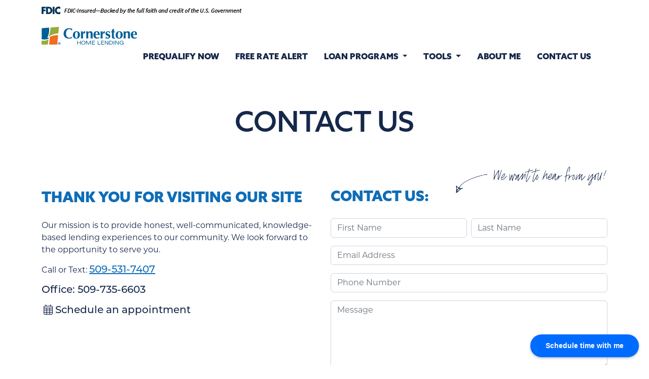

--- FILE ---
content_type: text/html
request_url: https://www.houseloan.com/danamundy/contact-us.html
body_size: 6980
content:
<!doctype html>
<html lang="en"><!-- InstanceBegin template="/Templates/template-1.dwt" codeOutsideHTMLIsLocked="false" -->
  <head>
    <!-- page params -->
    <!-- InstanceParam name="pageTitle" type="text" value="Contact Us" -->
    <!-- InstanceParam name="pageSubtitle" type="text" value="" --> <!-- used on inner pages' header -->
    <!-- InstanceParam name="pageDescription" type="text" value="Our mission is to provide honest, well-communicated, knowledge-based lending experiences to our community. We look forward to the opportunity to serve you." -->
    <!-- InstanceParam name="homePageUrl" type="text" value="https://www.houseloan.com/danamundy/" -->
    <!-- InstanceParam name="GTMCode" type="boolean" value="true" -->
    <!-- InstanceParam name="GTMId" type="text" value="GTM-WBN675X" --> <!-- i.e. GTM-AB1D2FG -->
    <!-- InstanceParam name="MaskedUrl" type="text" value="" --> <!-- URL.com, or leave blank if none -->
    <!-- company params -->
    <!-- InstanceParam name="companyName" type="text" value="Cornerstone Home Lending" -->
    <!-- InstanceParam name="LogoFilename" type="text" value="chl.svg" -->
    <!-- InstanceParam name="IsCorporatePage" type="boolean" value="false" -->
    <!-- InstanceParam name="corporatePhone" type="text" value="713.621.4663" -->
    <!-- InstanceParam name="corporateNmls" type="text" value="2258" -->
    <!-- InstanceParam name="corporateLicenses" type="text" value="" -->
    <!-- InstanceParam name="corporateAddress1" type="text" value="1177 West Loop South, Suite 700" -->
    <!-- InstanceParam name="corporateAddress2" type="text" value="Houston, Texas 77027" -->
    <!-- team params -->
    <!-- InstanceParam name="IsTeam" type="boolean" value="false" -->
    <!-- InstanceParam name="TeamName" type="text" value="" -->
    <!-- InstanceParam name="TeamLogo" type="text" value="" --> <!-- max-height 34px .png -->
    <!-- InstanceParam name="TeamEmail" type="text" value="" -->
    <!-- InstanceParam name="TeamPhone" type="text" value="" -->
    <!-- InstanceParam name="TeamImage" type="text" value="" --> <!-- teamImage.png -->
    <!-- LO Params -->
    <!-- InstanceParam name="LoName" type="text" value="Dana Mundy" -->
    <!-- InstanceParam name="LoNmls" type="text" value="371781" -->
    <!-- InstanceParam name="LoTitle" type="text" value="Chief Loan Strategist and Mortgage Branch Manager" -->
    <!-- InstanceParam name="LoPhone" type="text" value="509-735-6603" -->
    <!-- InstanceParam name="LoCell" type="text" value="509-531-7407" -->
    <!-- InstanceParam name="MainNumber" type="text" value="cell" --> <!-- "cell" or "office" here, this will choose whether cell or office phone are displayed in header and footer -->
    <!-- InstanceParam name="LoFax" type="text" value="" -->
    <!-- InstanceParam name="LoEmail" type="text" value="DMundy@houseloan.com" -->
    <!-- InstanceParam name="LoHeadshot" type="text" value="Dana.png" --> <!-- 220x300 transparent png -->
    <!-- InstanceParam name="Lo2Name" type="text" value="" -->
    <!-- InstanceParam name="Lo2Nmls" type="text" value="" -->
    <!-- InstanceParam name="Lo2Title" type="text" value="" -->
    <!-- InstanceParam name="Lo2Phone" type="text" value="" -->
    <!-- InstanceParam name="Lo2Cell" type="text" value="" -->
    <!-- InstanceParam name="Lo2Fax" type="text" value="" -->
    <!-- InstanceParam name="Lo2Email" type="text" value="" -->
    <!-- InstanceParam name="Lo2ImageFile" type="text" value="" -->
    <!-- InstanceParam name="Lo3Name" type="text" value="" -->
    <!-- InstanceParam name="Lo3Nmls" type="text" value="" -->
    <!-- InstanceParam name="Lo3Title" type="text" value="" -->
    <!-- InstanceParam name="Lo3Phone" type="text" value="" -->
    <!-- InstanceParam name="Lo3Cell" type="text" value="" -->
    <!-- InstanceParam name="Lo3Fax" type="text" value="" -->
    <!-- InstanceParam name="Lo3Email" type="text" value="" -->
    <!-- InstanceParam name="Lo3ImageFile" type="text" value="" -->
    <!-- InstanceParam name="LoAddress1" type="text" value="5453 Ridgeline Drive, Suite 120" -->
    <!-- InstanceParam name="LoAddress2" type="text" value="Kennewick, WA 99338" -->
    <!-- InstanceParam name="Lo2Address1" type="text" value="" -->
    <!-- InstanceParam name="Lo2Address2" type="text" value="" -->
    <!-- InstanceParam name="PQPage" type="text" value="" --> <!-- if there is a prequalify.html -->
    <!-- InstanceParam name="PQLink" type="text" value="https://ccb.bd.digitals.dmattercloud.com/landingPage?branchId=457&amp;id=371781&amp;cppeid=E640010&amp;mail=DMUNDY@HOUSELOAN.COM" -->
    <!-- InstanceParam name="LoanFlyLink" type="text" value="https://prequalify.houseloan.com/LoanflyShareLink.aspx?OHC=102578" -->
    <!-- display params -->
    <!-- InstanceParam name="IsHomePage" type="boolean" value="false" -->
    <!-- InstanceParam name="ShowHero" type="boolean" value="false" -->
    <!-- InstanceParam name="HeroVideo" type="text" value="young-couple-1080.mp4" --> <!-- place in /videos/ -->
    <!-- InstanceParam name="ShowHomeSection1" type="boolean" value="false" -->
    <!-- InstanceParam name="ShowVsTable" type="boolean" value="false" -->
    <!-- InstanceParam name="ShowLinks" type="boolean" value="false" -->
    <!-- InstanceParam name="ShowTestimonials" type="boolean" value="false" -->
    <!-- InstanceParam name="FeaturedTestimonial1" type="text" value="" -->
    <!-- InstanceParam name="FeaturedTestimonialCite1" type="text" value="" -->
    <!-- InstanceParam name="FeaturedTestimonial2" type="text" value="" -->
    <!-- InstanceParam name="FeaturedTestimonialCite2" type="text" value="" -->
    <!-- InstanceParam name="FeaturedTestimonial3" type="text" value="" -->
    <!-- InstanceParam name="FeaturedTestimonialCite3" type="text" value="" -->
    <!-- InstanceParam name="ShowMeetTeam" type="boolean" value="false" -->
    <!-- InstanceParam name="ShowCTA" type="boolean" value="false" -->
    <!-- InstanceParam name="ShowContactSection" type="boolean" value="true" -->
    <!-- InstanceParam name="HideContactForm" type="boolean" value="false" -->
    <!-- InstanceParam name="ShowContactMap" type="boolean" value="false" -->
    <!-- InstanceParam name="CTAType" type="number" value="" --> <!-- choose between 5 versions the CTA -->
    <!-- InstanceParam name="ShowBirdeye" type="boolean" value="false" -->
    <!-- InstanceParam name="BirdeyeId" type="text" value="147485221518616" -->
    <!-- social links -->
    <!-- InstanceParam name="HasSocialLinks" type="boolean" value="true" -->
    <!-- InstanceParam name="LinkedIn" type="text" value="https://www.linkedin.com/in/dana-mundy-4a847b8" -->
    <!-- InstanceParam name="LinkedIn2" type="text" value="" -->
    <!-- InstanceParam name="Instagram" type="text" value="https://www.instagram.com/themundyteam/" -->
    <!-- InstanceParam name="Yelp" type="text" value="" -->
    <!-- InstanceParam name="Facebook" type="text" value="https://www.facebook.com/TheMundyTeam/" -->
    <!-- InstanceParam name="Twitter" type="text" value="" -->
    <!-- InstanceParam name="Zillow" type="text" value="" -->
    <!-- InstanceParam name="Zillow2" type="text" value="" -->
    <!-- InstanceParam name="YouTube" type="text" value="" -->
    <!-- InstanceParam name="Email" type="text" value="" -->
    <!-- InstanceParam name="Blog" type="text" value="" -->
    <!-- InstanceParam name="Google" type="text" value="https://www.google.com/search?q=dana+mundy+kennewick+wa&amp;rlz=1C1GCEA_enUS1030US1030&amp;ei=LycRZImfJf62qtsPscyBQA&amp;ved=0ahUKEwjJ8rjh69z9AhV-m2oFHTFmAAgQ4dUDCBA&amp;uact=5&amp;oq=dana+mundy+kennewick+wa&amp;gs_lcp=[base64]&amp;sclient=gws-wiz-serp#lrd=0x54987a3cb8562439:0xae971e782ec9875e,1,,,," -->
    <!-- InstanceParam name="Pinterest" type="text" value="" -->  
    <!-- InstanceParam name="BirdeyeReviewUrl" type="text" value="" -->  
    
    <!-- Google Tag Manager -->
    <script>(function(w,d,s,l,i){w[l]=w[l]||[];w[l].push({'gtm.start':
      new Date().getTime(),event:'gtm.js'});var f=d.getElementsByTagName(s)[0],
      j=d.createElement(s),dl=l!='dataLayer'?'&l='+l:'';j.async=true;j.src=
      'https://www.googletagmanager.com/gtm.js?id='+i+dl;f.parentNode.insertBefore(j,f);
      })(window,document,'script','dataLayer','GTM-WBN675X');
    </script>
    <!-- End Google Tag Manager -->
    
    <meta charset="utf-8">
    <meta name="viewport" content="width=device-width, initial-scale=1">
    <title>Contact Us | Dana Mundy | Cornerstone Home Lending</title>
    <meta name="description" content="Our mission is to provide honest, well-communicated, knowledge-based lending experiences to our community. We look forward to the opportunity to serve you.">
    <link rel="shortcut icon" href="https://www.houseloan.com/img/favicon.png" type="image/x-icon">
    <link rel="icon" href="https://www.houseloan.com/img/favicon_32.png" sizes="32x32">
    <link rel="icon" href="https://www.houseloan.com/img/favicon_48.png" sizes="48x48">
    <link rel="icon" href="https://www.houseloan.com/img/favicon_96.png" sizes="96x96">
    <link rel="icon" href="https://www.houseloan.com/img/favicon_144.png" sizes="144x144">
    <link href="https://cdn.jsdelivr.net/npm/bootstrap@5.2.3/dist/css/bootstrap.min.css" rel="stylesheet" integrity="sha384-rbsA2VBKQhggwzxH7pPCaAqO46MgnOM80zW1RWuH61DGLwZJEdK2Kadq2F9CUG65" crossorigin="anonymous">
    <link rel="stylesheet" href="https://use.typekit.net/xjp5mui.css">
    <link rel="stylesheet" href="https://cdn.jsdelivr.net/npm/@fancyapps/ui@4.0/dist/fancybox.css" >
    <link rel="stylesheet" href="../template-1/css/styles.css">
    <script src="https://kit.fontawesome.com/5dca7c7abe.js" crossorigin="anonymous"></script>
    <!-- InstanceBeginEditable name="customHead" -->
<!-- custom head -->
	<link href="https://assets.calendly.com/assets/external/widget.css" rel="stylesheet">
<script src="https://assets.calendly.com/assets/external/widget.js" type="text/javascript"></script>
<!-- InstanceEndEditable -->
  </head>
  <body id="top" class="">
    <!-- Google Tag Manager (noscript) -->
    <noscript><iframe src="https://www.googletagmanager.com/ns.html?id=GTM-WBN675X"
      height="0" width="0" style="display:none;visibility:hidden"></iframe></noscript>
    <!-- End Google Tag Manager (noscript) -->
    <!-- accessibility skip to main content link -->
    <a class="skip-link" href="#main">skip to main content</a>
    <!-- /accessibility skip to main content link -->
    <!-- fdic -->
    <div class="container position-relative py-2 fdic" style="z-index: 1;">
      <div class="row">
        <div class="col-12">
          <div class="fdic-header">
            <div class="d-none d-sm-block">
              <img class="img-fluid" src="https://www.houseloan.com/media/yhgfgvjs/fdic-verbiage-header.png" alt="">
            </div>
            <div class="d-sm-none">
              <img class="img-fluid" src="https://www.houseloan.com/media/jmubnm1u/fdic-verbiage-header-mobile.png" alt="">
            </div>
          </div>
        </div>
      </div>
    </div>
    <!-- navbar -->
    <nav class="navbar navbar-expand-lg flex-wrap">
      <div class="container">
        <a class="navbar-brand" href="https://www.houseloan.com/danamundy/">
          <div class="logo-div" style="width: 50%;"><img class="img-fluid chl-logo" src="../img/logos/chl.svg" alt="Cornerstone Home Lending"></div>
          
        </a>
        <button class="navbar-toggler" type="button" data-bs-toggle="offcanvas" data-bs-target="#offcanvasNavbar" aria-controls="offcanvasNavbar" aria-expanded="false" aria-label="Toggle navigation">
        <span class="navbar-toggler-icon"></span>
        </button>
        <div class="offcanvas offcanvas-start" tabindex="-1" id="offcanvasNavbar" aria-labelledby="offcanvasNavbarLabel">
          <div class="offcanvas-body">
            <ul class="navbar-nav justify-content-end flex-grow-1 pe-3">
              <li class="nav-item">
                <a class="nav-link" aria-current="page" href="https://ccb.bd.digitals.dmattercloud.com/landingPage?branchId=457&id=371781&cppeid=E640010&mail=DMUNDY@HOUSELOAN.COM" target="_blank">
                  <!-- InstanceBeginEditable name="Custom PQ Text" -->Prequalify Now<!-- InstanceEndEditable -->
                </a>
              </li>
              <!-- InstanceBeginEditable name="custom nav item 1" -->
			  <!-- custom nav item 1 -->
<li class="nav-item"> <a class="nav-link" aria-current="page" href="https://www.houseloan.com/DanaMundy/rate-alert-form/" target="_blank">Free Rate Alert</a>
            </li>
			<!-- InstanceEndEditable -->
              <li class="nav-item dropdown">
                <a class="nav-link dropdown-toggle" href="#" role="button" data-bs-toggle="dropdown" aria-expanded="false">
                  <!-- InstanceBeginEditable name="Custom Loan Text" -->Loan Programs<!-- InstanceEndEditable -->
                </a>
                <ul class="dropdown-menu">
                  <li><a class="dropdown-item" href="special-home-loan-programs.html">See All Loan Programs</a></li>
                  <li><a class="dropdown-item" href="va-loans.html">VA Loans</a></li>
                  <li><a class="dropdown-item" href="fha-loans.html">FHA Loans</a></li>
                  <li><a class="dropdown-item" href="conventional-loans.html">Conventional Loans</a></li>
                  <li><a class="dropdown-item" href="mortgage-refinancing-loans.html">Refinance</a></li>
                  <!-- InstanceBeginEditable name="more loan programs" -->
				<!--more loan programs-->
				<!-- InstanceEndEditable -->
                </ul>
              </li>
              <!-- InstanceBeginEditable name="Custom Dropdown Menu" -->
			   <!--Custom Dropdown Menu-->
			<li class="nav-item dropdown">
              <a class="nav-link dropdown-toggle" href="#" role="button" data-bs-toggle="dropdown" aria-expanded="false">
                Tools
              </a>
              <ul class="dropdown-menu">
                <li><a class="dropdown-item" href="amortization-calculator.html">Amortization Calculator</a></li>
                <li><a class="dropdown-item" href="payment-calculator.html">Payment Calculator</a></li>
                <li><a class="dropdown-item" href="mortgage-calculators.html">All Other Calculators</a></li>
                <li><a class="dropdown-item" href="faq.html">FAQs</a></li>
                <li><a class="dropdown-item" href="glossary.html">Glossary</a></li>
              </ul>
            </li>  
			<!-- InstanceEndEditable -->
              <li class="nav-item">
                
                
                <a class="nav-link" aria-current="page" href="about-me.html">About Me</a>
                
              </li>
              <li class="nav-item">
                <a class="nav-link contact" aria-current="page" href="contact-us.html">Contact Us</a>
              </li>
            </ul>
          </div>
        </div>
      </div>
    </nav>
    
    <main class="position-relative">
      
      <!-- section -->
      <section class="bg-white pt-4">
        <div class="container-md">
          
           
          <!-- InstanceBeginEditable name="BodyContent1" -->
        <!-- body content 1 -->
        <!-- InstanceEndEditable -->       
            
          <div class="row pt-5">
            <div class="col-lg-8 mx-lg-auto mt-4 mt-sm-0">
              <div class="text-center mb-4">
                <h1 class="display-4 mb-0 mb-5">Contact Us</h1>
                
              </div>
            </div>
          </div>
          
          <!-- InstanceBeginEditable name="BodyContent2" -->
        <!-- body content 2 -->
        <!-- InstanceEndEditable -->
          
          <div class="success container-fluid bg-green text-center fixed-bottom p-3" style="display: none;">
            <p class="m-0 text-white">Thanks for contacting us! We'll be in touch shortly.</p>
          </div>
          <div class="row mb-5">
            <div class="col-md-6 mt-md-5">
              <h3 class="text-blue mb-4">Thank You for Visiting Our Site</h3>
              <p>
                Our mission is to provide honest, well-communicated, knowledge-based lending 
                experiences to our community. We look forward to the opportunity to serve you.
              </p>
              
              <p>Call or Text: <span class="h5"><a href="tel:509-531-7407">509-531-7407</a></span></p>
              
              <p class="h5 mb-0 contact-office">Office: 509-735-6603</p>
              <!-- InstanceBeginEditable name="CustomContact" -->
            <!-- custom contact -->
			   <p class="h5 mb-0 mt-3"><a class="no-style m-1" href="javascript:;" onclick="Calendly.initPopupWidget({url: 'https://calendly.com/dmundy'});return false;" ><i class="fal fa-calendar-alt mr-1"></i> Schedule an appointment</a>     </p>
            <!-- InstanceEndEditable -->
            </div>
            <div class="col-md-6">
              
              <div class="contact-form-wrapper">
                <div class="text-end">
                  <p class="arrow arrow-1 ostuni h2">We want to hear from you!</p>
                </div>
                <h3 class="text-blue mb-4">Contact Us:</h3>
                <script src="https://www.google.com/recaptcha/api.js"></script>
                <script>function timestamp() { var response = document.getElementById("g-recaptcha-response"); if (response == null || response.value.trim() == "") {var elems = JSON.parse(document.getElementsByName("captcha_settings")[0].value);elems["ts"] = JSON.stringify(new Date().getTime());document.getElementsByName("captcha_settings")[0].value = JSON.stringify(elems); } } setInterval(timestamp, 500);</script> 
                <form action="https://webto.salesforce.com/servlet/servlet.WebToLead?encoding=UTF-8&orgId=00DF00000006cIK" method="POST">
                  <input type="hidden" name="lead_source" value="External Form - Website">
                  <input type='hidden' name='captcha_settings' value='{"keyname":"webform","fallback":"true","orgId":"00DF00000006cIK","ts":""}'>
                  <input type="hidden" name="oid" value="00DF00000006cIK">
                  <input type="hidden" name="00NPH000008kXdt" value="New Prospect">
                  <input type="hidden" name="retURL" value="https://www.houseloan.com/danamundy/contact-us.html?thanks">
                  <input type="hidden" id="00NF000000DFb3x" name="00NF000000DFb3x" value="Dana Mundy NMLS 371781">
                  <div class="mb-3">
                    <div class="row g-2">
                      <div class="col-md-6">
                        <label for="first_name" class="sr-only">First Name</label>
                        <input class="form-control" id="first_name" maxlength="40" name="first_name" size="20" type="text" placeholder="First Name" required>
                      </div>
                      <div class="col-md-6">
                        <label for="last_name" class="sr-only">Last Name</label>
                        <input class="form-control" id="last_name" maxlength="80" name="last_name" size="20" type="text" placeholder="Last Name" required>
                      </div>
                    </div>
                  </div>
                  <div class="mb-3">
                    <div class="form-group col">
                      <label for="email" class="sr-only">Email</label>
                      <input class="form-control" id="email" maxlength="80" name="email" size="20" type="text" placeholder="Email Address" required>
                    </div>
                  </div>
                  <div class="mb-3">
                    <div class="form-group col">
                      <label for="phone" class="sr-only">Phone</label>
                      <input class="form-control" id="phone" maxlength="40" name="phone" size="20" type="text" placeholder="Phone Number">
                    </div>
                  </div>
                  <div class="mb-3">
                    <div class="form-group col">
                      <label for="00N0G00000DjPu2" class="sr-only">Message</label>
                      <textarea class="form-control" id="00N0G00000DjPu2" name="00N0G00000DjPu2" rows="5" type="text" wrap="soft" placeholder="Message"></textarea>
                    </div>
                  </div>
                  <div class="">
                    <div class="g-recaptcha" data-sitekey="6LcZko4UAAAAAGRy8_YyJCzjs3zarWxzNBHs6dUD" data-callback="recaptchaCallback"></div>
                    <button type="submit" name="submit" aria-label="Submit" class="btn btn-primary mx-auto mt-3" disabled>Submit</button>
                  </div>
                </form>
              </div>
              
              
            </div>
          </div>
          <!-- InstanceBeginEditable name="CustomSection" -->
        <!-- custom section -->
        <!-- InstanceEndEditable -->
          <div class="row my-5 border-top pt-5 small">
            <div class="col-md-8">
              <p>
                Our mission is to make a positive difference in your life. We're dedicated to providing remarkable service
                and welcome the opportunity to hear how we're doing. If you are a Cornerstone Home Lending customer and are experiencing
                any issues with your mortgage transaction, please reach out to:
              </p>
              <address>
                <a href="/cdn-cgi/l/email-protection#2b484445585e464e59484445484e5945586b43445e584e47444a4505484446"><span class="__cf_email__" data-cfemail="0e6d61607d7b636b7c6d61606d6b7c607d4e66617b7d6b62616f60206d6163">[email&#160;protected]</span></a><br>
                1177 W. Loop South, Ste. 700, Houston, TX 77027
              </address>
              <p class="small">
                The above service is provided for Cornerstone Home Lending customers and is not meant for
                solicitations, servicing related inquiries, or any other purpose. For these, please call our corporate
                office at 713.621.4663.
              </p>
              <p>
                <strong>California Consumer Privacy Act (“CCPA”):</strong><br>
                Pursuant to the CCPA, Cornerstone Home Lending is making available to all California residents two forms for submitting a 
                request to exercise their rights under this law. The two forms include a toll-free telephone number and an online submission. 
                If you are a California resident and wish to exercise your rights, please use one of the following two methods:
              </p>
              <p>
                Toll-free phone number: <a href="tel:8559370771">(855) 937-0771</a><br>
                Online submission: <a target="_blank" href="https://www.houseloan.com/PrivacyNotice/ccpa/CCB-ConsumerRequestForm.pdf">Form</a><br>
                Please email form to <a href="/cdn-cgi/l/email-protection#fc9f93928f8991998e9f93929f998e928fbc9493898f9990939d92d29f9391"><span class="__cf_email__" data-cfemail="c1a2aeafb2b4aca4b3a2aeafa2a4b3afb281a9aeb4b2a4adaea0afefa2aeac">[email&#160;protected]</span></a>
              </p>
              <p>              
                For a list of California consumer rights, please visit our privacy policy at the following link: 
                <a href="https://www.houseloan.com/privacy-notice/" target="_blank">Privacy Policy</a>
              </p>
            </div>
          </div>
          
          
        </div>
      </section>
      
      <!-- InstanceBeginEditable name="Custom Home Page Section Near Footer" -->
	  <!--Custom Home Page Section Near Footer-->
	 <!-- InstanceEndEditable -->
      
      
      
      
      
      <!-- footer -->
      <footer class="bg-navy text-white section py-3 small">
        <div class="container">
          <div class="row">
            <div class="col-md-6">
              
              
              
              <p class="text-white">
                Dana Mundy | Chief Loan Strategist and Mortgage Branch Manager | NMLS 371781            
                <br><a href="/cdn-cgi/l/email-protection" class="__cf_email__" data-cfemail="2b6f665e454f526b43445e584e47444a4505484446">[email&#160;protected]</a> | Phone: 509-735-6603 | Cell: 509-531-7407
                <br>5453 Ridgeline Drive, Suite 120 | Kennewick, WA 99338
                
              </p>
              
                
              <p class="text-white">
                &copy; <script data-cfasync="false" src="/cdn-cgi/scripts/5c5dd728/cloudflare-static/email-decode.min.js"></script><script>document.write(new Date().getFullYear())</script> Cornerstone Home Lending, a Division of Cornerstone Capital Bank, SSB. Member FDIC.<br>
                Company NMLS ID#2258<br>
                
                Loan Production Office<br>
                <!-- InstanceBeginEditable name="nmls" -->
            <!-- nmls --><a href="http://www.nmlsconsumeraccess.org" target="_blank" class="no-style">(www.nmlsconsumeraccess.org)</a>
            <!-- InstanceEndEditable --> 
              </p>
              <p class="text-white">
                <a href="https://www.houseloan.com/privacy-notice/" target="_blank" class="text-white">Privacy Notice</a> | 
                <a href="https://www.houseloan.com/terms-of-use/" target="_blank" class="text-white">Terms of Use</a> | 
                <a href="https://www.houseloan.com/accessibility/" target="_blank" class="text-white">Statement of Accessibility</a> | 
                <a href="https://www.houseloan.com/disclosures/TXBankComplaintNotice.html" target="_blank" class="text-white">Texas Bank Complaint Notice</a> | <a href="https://www.houseloan.com/disclosures/ca-fair-lending-notice/" target="_blank" class="text-white">CA Fair Lending Notice</a>
                <!-- InstanceBeginEditable name="CustomFooterLinks" -->
            <!-- custom footer links -->
            <!-- InstanceEndEditable -->            
              </p>
            </div>
            <div class="col-md-6 text-end">
              
              <div class="d-flex fa-2x justify-content-end mb-3">
                
                <a class="fa-layers fa-fw no-style mx-1" href="https://www.linkedin.com/in/dana-mundy-4a847b8" target="_blank">              
                <i class="fas fa-circle text-white" data-fa-transform="grow-4"></i>
                <i class="fab fa-linkedin text-navy" data-fa-transform="shrink-4"></i>
                </a>
                
                
                
                
                <a class="fa-layers fa-fw no-style mx-1" href="https://www.facebook.com/TheMundyTeam/" target="_blank">              
                <i class="fas fa-circle text-white" data-fa-transform="grow-4"></i>
                <i class="fab fa-facebook text-navy" data-fa-transform="shrink-4"></i>
                </a>
                
                
                
                <a class="fa-layers fa-fw no-style mx-1" href="https://www.instagram.com/themundyteam/" target="_blank">              
                <i class="fas fa-circle text-white" data-fa-transform="grow-4"></i>
                <i class="fab fa-instagram text-navy" data-fa-transform="shrink-4"></i>
                </a>
                
                
                
                
                
                
                
                <a class="fa-layers fa-fw no-style mx-1" href="https://www.google.com/search?q=dana+mundy+kennewick+wa&rlz=1C1GCEA_enUS1030US1030&ei=LycRZImfJf62qtsPscyBQA&ved=0ahUKEwjJ8rjh69z9AhV-m2oFHTFmAAgQ4dUDCBA&uact=5&oq=dana+mundy+kennewick+wa&gs_lcp=[base64]&sclient=gws-wiz-serp#lrd=0x54987a3cb8562439:0xae971e782ec9875e,1,,,," target="_blank">              
                <i class="fas fa-circle text-white" data-fa-transform="grow-4"></i>
                <i class="fab fa-google text-navy" data-fa-transform="shrink-4"></i>
                </a>
                
                
                <!-- InstanceBeginEditable name="CustomIcons" -->
              <!-- custom icons -->
              <!-- InstanceEndEditable -->
              </div>
              <p class="h2 ostuni me-4">Follow Us!</p>
              
              <div class="text-center text-md-right d-flex align-items-md-center justify-content-md-end mt-4">
                <i class="fas fa-universal-access text-white fa-3x me-2" title="Universal Access"></i>
                <img src="https://www.houseloan.com/img/logos/ehl-white.svg" style="width: 75px; " alt="Equal Housing Lender"> 
              </div>
            </div>
          </div>
        </div>
      </footer>
      <!-- /footer --> 
      <!-- external link modal -->
      <div class="modal fade" id="externalLink" tabindex="-1" aria-labelledby="externalLinkLabel" aria-hidden="true">
        <div class="modal-dialog" role="document">
          <div class="modal-content">
            <div class="modal-header">
              <p class="modal-title" id="externalLinkLabel">You are leaving this website.</p>
              <button type="button" class="btn-close" data-bs-dismiss="modal" aria-label="Close"></button>
            </div>
            <div class="modal-body">
              Any products and services accessed through this link are not provided or guaranteed by this website, Cornerstone Home Lending
              or its affiliates. External Sites may have a privacy policy that is different than this website. Please review the privacy policy for
              the website you are visiting.
            </div>
            <div class="modal-footer">
              <button type="button" class="btn btn-secondary" data-bs-dismiss="modal">Go Back</button>
              <a class="btn btn-primary modal-target" href="#" target="_blank">Proceed</a>
            </div>
          </div>
        </div>
      </div>
      <!-- /external link modal -->
    </main>
    <script src="https://cdn.jsdelivr.net/npm/bootstrap@5.2.3/dist/js/bootstrap.bundle.min.js" integrity="sha384-kenU1KFdBIe4zVF0s0G1M5b4hcpxyD9F7jL+jjXkk+Q2h455rYXK/7HAuoJl+0I4" crossorigin="anonymous"></script>
    <script src="https://code.jquery.com/jquery-3.6.3.min.js" integrity="sha256-pvPw+upLPUjgMXY0G+8O0xUf+/Im1MZjXxxgOcBQBXU=" crossorigin="anonymous"></script>
    <script src="https://cdn.jsdelivr.net/npm/@fancyapps/ui@4.0/dist/fancybox.umd.js"></script>
    <script src="../js/external5.js"></script>
    <script src="../js/jquery.pqrefer.min.js"></script>
    <!-- InstanceBeginEditable name="CustomJs" -->
  <!-- custom js -->  
  	<!-- Calendly badge widget begin -->
      <link href="https://assets.calendly.com/assets/external/widget.css" rel="stylesheet">
      <script src="https://assets.calendly.com/assets/external/widget.js" type="text/javascript" async></script>
      <script type="text/javascript">window.onload = function() { Calendly.initBadgeWidget({ url: 'https://calendly.com/dmundy', text: 'Schedule time with me', color: '#006bff', textColor: '#ffffff', branding: false }); }</script>
      <!-- Calendly badge widget end -->  
  <script>
    $(document).ready(function(){
      var screenWidth = $(window).width();
      if (screenWidth < 768){
            $('video').removeAttr('autoplay');
      } else {
        $('video').attr('autoplay');
      }
    });    
    </script>  
    <script type="text/javascript">
    // validate recaptcha
    function recaptchaCallback() {
      jQuery('form button[type=submit]').removeAttr('disabled');
    };
    jQuery(document).ready(function ($) {
      var $success = $('.success');
      if (window.location.href.indexOf("thanks") > -1) {
        $success.show();
      }
      $(window).scroll(function() {
        $success.fadeOut();
      })
    });
    </script>
  <!-- InstanceEndEditable -->
  </body>
<!-- InstanceEnd --></html>

--- FILE ---
content_type: text/html; charset=utf-8
request_url: https://www.google.com/recaptcha/api2/anchor?ar=1&k=6LcZko4UAAAAAGRy8_YyJCzjs3zarWxzNBHs6dUD&co=aHR0cHM6Ly93d3cuaG91c2Vsb2FuLmNvbTo0NDM.&hl=en&v=PoyoqOPhxBO7pBk68S4YbpHZ&size=normal&anchor-ms=20000&execute-ms=30000&cb=od79rcy4u9qw
body_size: 49341
content:
<!DOCTYPE HTML><html dir="ltr" lang="en"><head><meta http-equiv="Content-Type" content="text/html; charset=UTF-8">
<meta http-equiv="X-UA-Compatible" content="IE=edge">
<title>reCAPTCHA</title>
<style type="text/css">
/* cyrillic-ext */
@font-face {
  font-family: 'Roboto';
  font-style: normal;
  font-weight: 400;
  font-stretch: 100%;
  src: url(//fonts.gstatic.com/s/roboto/v48/KFO7CnqEu92Fr1ME7kSn66aGLdTylUAMa3GUBHMdazTgWw.woff2) format('woff2');
  unicode-range: U+0460-052F, U+1C80-1C8A, U+20B4, U+2DE0-2DFF, U+A640-A69F, U+FE2E-FE2F;
}
/* cyrillic */
@font-face {
  font-family: 'Roboto';
  font-style: normal;
  font-weight: 400;
  font-stretch: 100%;
  src: url(//fonts.gstatic.com/s/roboto/v48/KFO7CnqEu92Fr1ME7kSn66aGLdTylUAMa3iUBHMdazTgWw.woff2) format('woff2');
  unicode-range: U+0301, U+0400-045F, U+0490-0491, U+04B0-04B1, U+2116;
}
/* greek-ext */
@font-face {
  font-family: 'Roboto';
  font-style: normal;
  font-weight: 400;
  font-stretch: 100%;
  src: url(//fonts.gstatic.com/s/roboto/v48/KFO7CnqEu92Fr1ME7kSn66aGLdTylUAMa3CUBHMdazTgWw.woff2) format('woff2');
  unicode-range: U+1F00-1FFF;
}
/* greek */
@font-face {
  font-family: 'Roboto';
  font-style: normal;
  font-weight: 400;
  font-stretch: 100%;
  src: url(//fonts.gstatic.com/s/roboto/v48/KFO7CnqEu92Fr1ME7kSn66aGLdTylUAMa3-UBHMdazTgWw.woff2) format('woff2');
  unicode-range: U+0370-0377, U+037A-037F, U+0384-038A, U+038C, U+038E-03A1, U+03A3-03FF;
}
/* math */
@font-face {
  font-family: 'Roboto';
  font-style: normal;
  font-weight: 400;
  font-stretch: 100%;
  src: url(//fonts.gstatic.com/s/roboto/v48/KFO7CnqEu92Fr1ME7kSn66aGLdTylUAMawCUBHMdazTgWw.woff2) format('woff2');
  unicode-range: U+0302-0303, U+0305, U+0307-0308, U+0310, U+0312, U+0315, U+031A, U+0326-0327, U+032C, U+032F-0330, U+0332-0333, U+0338, U+033A, U+0346, U+034D, U+0391-03A1, U+03A3-03A9, U+03B1-03C9, U+03D1, U+03D5-03D6, U+03F0-03F1, U+03F4-03F5, U+2016-2017, U+2034-2038, U+203C, U+2040, U+2043, U+2047, U+2050, U+2057, U+205F, U+2070-2071, U+2074-208E, U+2090-209C, U+20D0-20DC, U+20E1, U+20E5-20EF, U+2100-2112, U+2114-2115, U+2117-2121, U+2123-214F, U+2190, U+2192, U+2194-21AE, U+21B0-21E5, U+21F1-21F2, U+21F4-2211, U+2213-2214, U+2216-22FF, U+2308-230B, U+2310, U+2319, U+231C-2321, U+2336-237A, U+237C, U+2395, U+239B-23B7, U+23D0, U+23DC-23E1, U+2474-2475, U+25AF, U+25B3, U+25B7, U+25BD, U+25C1, U+25CA, U+25CC, U+25FB, U+266D-266F, U+27C0-27FF, U+2900-2AFF, U+2B0E-2B11, U+2B30-2B4C, U+2BFE, U+3030, U+FF5B, U+FF5D, U+1D400-1D7FF, U+1EE00-1EEFF;
}
/* symbols */
@font-face {
  font-family: 'Roboto';
  font-style: normal;
  font-weight: 400;
  font-stretch: 100%;
  src: url(//fonts.gstatic.com/s/roboto/v48/KFO7CnqEu92Fr1ME7kSn66aGLdTylUAMaxKUBHMdazTgWw.woff2) format('woff2');
  unicode-range: U+0001-000C, U+000E-001F, U+007F-009F, U+20DD-20E0, U+20E2-20E4, U+2150-218F, U+2190, U+2192, U+2194-2199, U+21AF, U+21E6-21F0, U+21F3, U+2218-2219, U+2299, U+22C4-22C6, U+2300-243F, U+2440-244A, U+2460-24FF, U+25A0-27BF, U+2800-28FF, U+2921-2922, U+2981, U+29BF, U+29EB, U+2B00-2BFF, U+4DC0-4DFF, U+FFF9-FFFB, U+10140-1018E, U+10190-1019C, U+101A0, U+101D0-101FD, U+102E0-102FB, U+10E60-10E7E, U+1D2C0-1D2D3, U+1D2E0-1D37F, U+1F000-1F0FF, U+1F100-1F1AD, U+1F1E6-1F1FF, U+1F30D-1F30F, U+1F315, U+1F31C, U+1F31E, U+1F320-1F32C, U+1F336, U+1F378, U+1F37D, U+1F382, U+1F393-1F39F, U+1F3A7-1F3A8, U+1F3AC-1F3AF, U+1F3C2, U+1F3C4-1F3C6, U+1F3CA-1F3CE, U+1F3D4-1F3E0, U+1F3ED, U+1F3F1-1F3F3, U+1F3F5-1F3F7, U+1F408, U+1F415, U+1F41F, U+1F426, U+1F43F, U+1F441-1F442, U+1F444, U+1F446-1F449, U+1F44C-1F44E, U+1F453, U+1F46A, U+1F47D, U+1F4A3, U+1F4B0, U+1F4B3, U+1F4B9, U+1F4BB, U+1F4BF, U+1F4C8-1F4CB, U+1F4D6, U+1F4DA, U+1F4DF, U+1F4E3-1F4E6, U+1F4EA-1F4ED, U+1F4F7, U+1F4F9-1F4FB, U+1F4FD-1F4FE, U+1F503, U+1F507-1F50B, U+1F50D, U+1F512-1F513, U+1F53E-1F54A, U+1F54F-1F5FA, U+1F610, U+1F650-1F67F, U+1F687, U+1F68D, U+1F691, U+1F694, U+1F698, U+1F6AD, U+1F6B2, U+1F6B9-1F6BA, U+1F6BC, U+1F6C6-1F6CF, U+1F6D3-1F6D7, U+1F6E0-1F6EA, U+1F6F0-1F6F3, U+1F6F7-1F6FC, U+1F700-1F7FF, U+1F800-1F80B, U+1F810-1F847, U+1F850-1F859, U+1F860-1F887, U+1F890-1F8AD, U+1F8B0-1F8BB, U+1F8C0-1F8C1, U+1F900-1F90B, U+1F93B, U+1F946, U+1F984, U+1F996, U+1F9E9, U+1FA00-1FA6F, U+1FA70-1FA7C, U+1FA80-1FA89, U+1FA8F-1FAC6, U+1FACE-1FADC, U+1FADF-1FAE9, U+1FAF0-1FAF8, U+1FB00-1FBFF;
}
/* vietnamese */
@font-face {
  font-family: 'Roboto';
  font-style: normal;
  font-weight: 400;
  font-stretch: 100%;
  src: url(//fonts.gstatic.com/s/roboto/v48/KFO7CnqEu92Fr1ME7kSn66aGLdTylUAMa3OUBHMdazTgWw.woff2) format('woff2');
  unicode-range: U+0102-0103, U+0110-0111, U+0128-0129, U+0168-0169, U+01A0-01A1, U+01AF-01B0, U+0300-0301, U+0303-0304, U+0308-0309, U+0323, U+0329, U+1EA0-1EF9, U+20AB;
}
/* latin-ext */
@font-face {
  font-family: 'Roboto';
  font-style: normal;
  font-weight: 400;
  font-stretch: 100%;
  src: url(//fonts.gstatic.com/s/roboto/v48/KFO7CnqEu92Fr1ME7kSn66aGLdTylUAMa3KUBHMdazTgWw.woff2) format('woff2');
  unicode-range: U+0100-02BA, U+02BD-02C5, U+02C7-02CC, U+02CE-02D7, U+02DD-02FF, U+0304, U+0308, U+0329, U+1D00-1DBF, U+1E00-1E9F, U+1EF2-1EFF, U+2020, U+20A0-20AB, U+20AD-20C0, U+2113, U+2C60-2C7F, U+A720-A7FF;
}
/* latin */
@font-face {
  font-family: 'Roboto';
  font-style: normal;
  font-weight: 400;
  font-stretch: 100%;
  src: url(//fonts.gstatic.com/s/roboto/v48/KFO7CnqEu92Fr1ME7kSn66aGLdTylUAMa3yUBHMdazQ.woff2) format('woff2');
  unicode-range: U+0000-00FF, U+0131, U+0152-0153, U+02BB-02BC, U+02C6, U+02DA, U+02DC, U+0304, U+0308, U+0329, U+2000-206F, U+20AC, U+2122, U+2191, U+2193, U+2212, U+2215, U+FEFF, U+FFFD;
}
/* cyrillic-ext */
@font-face {
  font-family: 'Roboto';
  font-style: normal;
  font-weight: 500;
  font-stretch: 100%;
  src: url(//fonts.gstatic.com/s/roboto/v48/KFO7CnqEu92Fr1ME7kSn66aGLdTylUAMa3GUBHMdazTgWw.woff2) format('woff2');
  unicode-range: U+0460-052F, U+1C80-1C8A, U+20B4, U+2DE0-2DFF, U+A640-A69F, U+FE2E-FE2F;
}
/* cyrillic */
@font-face {
  font-family: 'Roboto';
  font-style: normal;
  font-weight: 500;
  font-stretch: 100%;
  src: url(//fonts.gstatic.com/s/roboto/v48/KFO7CnqEu92Fr1ME7kSn66aGLdTylUAMa3iUBHMdazTgWw.woff2) format('woff2');
  unicode-range: U+0301, U+0400-045F, U+0490-0491, U+04B0-04B1, U+2116;
}
/* greek-ext */
@font-face {
  font-family: 'Roboto';
  font-style: normal;
  font-weight: 500;
  font-stretch: 100%;
  src: url(//fonts.gstatic.com/s/roboto/v48/KFO7CnqEu92Fr1ME7kSn66aGLdTylUAMa3CUBHMdazTgWw.woff2) format('woff2');
  unicode-range: U+1F00-1FFF;
}
/* greek */
@font-face {
  font-family: 'Roboto';
  font-style: normal;
  font-weight: 500;
  font-stretch: 100%;
  src: url(//fonts.gstatic.com/s/roboto/v48/KFO7CnqEu92Fr1ME7kSn66aGLdTylUAMa3-UBHMdazTgWw.woff2) format('woff2');
  unicode-range: U+0370-0377, U+037A-037F, U+0384-038A, U+038C, U+038E-03A1, U+03A3-03FF;
}
/* math */
@font-face {
  font-family: 'Roboto';
  font-style: normal;
  font-weight: 500;
  font-stretch: 100%;
  src: url(//fonts.gstatic.com/s/roboto/v48/KFO7CnqEu92Fr1ME7kSn66aGLdTylUAMawCUBHMdazTgWw.woff2) format('woff2');
  unicode-range: U+0302-0303, U+0305, U+0307-0308, U+0310, U+0312, U+0315, U+031A, U+0326-0327, U+032C, U+032F-0330, U+0332-0333, U+0338, U+033A, U+0346, U+034D, U+0391-03A1, U+03A3-03A9, U+03B1-03C9, U+03D1, U+03D5-03D6, U+03F0-03F1, U+03F4-03F5, U+2016-2017, U+2034-2038, U+203C, U+2040, U+2043, U+2047, U+2050, U+2057, U+205F, U+2070-2071, U+2074-208E, U+2090-209C, U+20D0-20DC, U+20E1, U+20E5-20EF, U+2100-2112, U+2114-2115, U+2117-2121, U+2123-214F, U+2190, U+2192, U+2194-21AE, U+21B0-21E5, U+21F1-21F2, U+21F4-2211, U+2213-2214, U+2216-22FF, U+2308-230B, U+2310, U+2319, U+231C-2321, U+2336-237A, U+237C, U+2395, U+239B-23B7, U+23D0, U+23DC-23E1, U+2474-2475, U+25AF, U+25B3, U+25B7, U+25BD, U+25C1, U+25CA, U+25CC, U+25FB, U+266D-266F, U+27C0-27FF, U+2900-2AFF, U+2B0E-2B11, U+2B30-2B4C, U+2BFE, U+3030, U+FF5B, U+FF5D, U+1D400-1D7FF, U+1EE00-1EEFF;
}
/* symbols */
@font-face {
  font-family: 'Roboto';
  font-style: normal;
  font-weight: 500;
  font-stretch: 100%;
  src: url(//fonts.gstatic.com/s/roboto/v48/KFO7CnqEu92Fr1ME7kSn66aGLdTylUAMaxKUBHMdazTgWw.woff2) format('woff2');
  unicode-range: U+0001-000C, U+000E-001F, U+007F-009F, U+20DD-20E0, U+20E2-20E4, U+2150-218F, U+2190, U+2192, U+2194-2199, U+21AF, U+21E6-21F0, U+21F3, U+2218-2219, U+2299, U+22C4-22C6, U+2300-243F, U+2440-244A, U+2460-24FF, U+25A0-27BF, U+2800-28FF, U+2921-2922, U+2981, U+29BF, U+29EB, U+2B00-2BFF, U+4DC0-4DFF, U+FFF9-FFFB, U+10140-1018E, U+10190-1019C, U+101A0, U+101D0-101FD, U+102E0-102FB, U+10E60-10E7E, U+1D2C0-1D2D3, U+1D2E0-1D37F, U+1F000-1F0FF, U+1F100-1F1AD, U+1F1E6-1F1FF, U+1F30D-1F30F, U+1F315, U+1F31C, U+1F31E, U+1F320-1F32C, U+1F336, U+1F378, U+1F37D, U+1F382, U+1F393-1F39F, U+1F3A7-1F3A8, U+1F3AC-1F3AF, U+1F3C2, U+1F3C4-1F3C6, U+1F3CA-1F3CE, U+1F3D4-1F3E0, U+1F3ED, U+1F3F1-1F3F3, U+1F3F5-1F3F7, U+1F408, U+1F415, U+1F41F, U+1F426, U+1F43F, U+1F441-1F442, U+1F444, U+1F446-1F449, U+1F44C-1F44E, U+1F453, U+1F46A, U+1F47D, U+1F4A3, U+1F4B0, U+1F4B3, U+1F4B9, U+1F4BB, U+1F4BF, U+1F4C8-1F4CB, U+1F4D6, U+1F4DA, U+1F4DF, U+1F4E3-1F4E6, U+1F4EA-1F4ED, U+1F4F7, U+1F4F9-1F4FB, U+1F4FD-1F4FE, U+1F503, U+1F507-1F50B, U+1F50D, U+1F512-1F513, U+1F53E-1F54A, U+1F54F-1F5FA, U+1F610, U+1F650-1F67F, U+1F687, U+1F68D, U+1F691, U+1F694, U+1F698, U+1F6AD, U+1F6B2, U+1F6B9-1F6BA, U+1F6BC, U+1F6C6-1F6CF, U+1F6D3-1F6D7, U+1F6E0-1F6EA, U+1F6F0-1F6F3, U+1F6F7-1F6FC, U+1F700-1F7FF, U+1F800-1F80B, U+1F810-1F847, U+1F850-1F859, U+1F860-1F887, U+1F890-1F8AD, U+1F8B0-1F8BB, U+1F8C0-1F8C1, U+1F900-1F90B, U+1F93B, U+1F946, U+1F984, U+1F996, U+1F9E9, U+1FA00-1FA6F, U+1FA70-1FA7C, U+1FA80-1FA89, U+1FA8F-1FAC6, U+1FACE-1FADC, U+1FADF-1FAE9, U+1FAF0-1FAF8, U+1FB00-1FBFF;
}
/* vietnamese */
@font-face {
  font-family: 'Roboto';
  font-style: normal;
  font-weight: 500;
  font-stretch: 100%;
  src: url(//fonts.gstatic.com/s/roboto/v48/KFO7CnqEu92Fr1ME7kSn66aGLdTylUAMa3OUBHMdazTgWw.woff2) format('woff2');
  unicode-range: U+0102-0103, U+0110-0111, U+0128-0129, U+0168-0169, U+01A0-01A1, U+01AF-01B0, U+0300-0301, U+0303-0304, U+0308-0309, U+0323, U+0329, U+1EA0-1EF9, U+20AB;
}
/* latin-ext */
@font-face {
  font-family: 'Roboto';
  font-style: normal;
  font-weight: 500;
  font-stretch: 100%;
  src: url(//fonts.gstatic.com/s/roboto/v48/KFO7CnqEu92Fr1ME7kSn66aGLdTylUAMa3KUBHMdazTgWw.woff2) format('woff2');
  unicode-range: U+0100-02BA, U+02BD-02C5, U+02C7-02CC, U+02CE-02D7, U+02DD-02FF, U+0304, U+0308, U+0329, U+1D00-1DBF, U+1E00-1E9F, U+1EF2-1EFF, U+2020, U+20A0-20AB, U+20AD-20C0, U+2113, U+2C60-2C7F, U+A720-A7FF;
}
/* latin */
@font-face {
  font-family: 'Roboto';
  font-style: normal;
  font-weight: 500;
  font-stretch: 100%;
  src: url(//fonts.gstatic.com/s/roboto/v48/KFO7CnqEu92Fr1ME7kSn66aGLdTylUAMa3yUBHMdazQ.woff2) format('woff2');
  unicode-range: U+0000-00FF, U+0131, U+0152-0153, U+02BB-02BC, U+02C6, U+02DA, U+02DC, U+0304, U+0308, U+0329, U+2000-206F, U+20AC, U+2122, U+2191, U+2193, U+2212, U+2215, U+FEFF, U+FFFD;
}
/* cyrillic-ext */
@font-face {
  font-family: 'Roboto';
  font-style: normal;
  font-weight: 900;
  font-stretch: 100%;
  src: url(//fonts.gstatic.com/s/roboto/v48/KFO7CnqEu92Fr1ME7kSn66aGLdTylUAMa3GUBHMdazTgWw.woff2) format('woff2');
  unicode-range: U+0460-052F, U+1C80-1C8A, U+20B4, U+2DE0-2DFF, U+A640-A69F, U+FE2E-FE2F;
}
/* cyrillic */
@font-face {
  font-family: 'Roboto';
  font-style: normal;
  font-weight: 900;
  font-stretch: 100%;
  src: url(//fonts.gstatic.com/s/roboto/v48/KFO7CnqEu92Fr1ME7kSn66aGLdTylUAMa3iUBHMdazTgWw.woff2) format('woff2');
  unicode-range: U+0301, U+0400-045F, U+0490-0491, U+04B0-04B1, U+2116;
}
/* greek-ext */
@font-face {
  font-family: 'Roboto';
  font-style: normal;
  font-weight: 900;
  font-stretch: 100%;
  src: url(//fonts.gstatic.com/s/roboto/v48/KFO7CnqEu92Fr1ME7kSn66aGLdTylUAMa3CUBHMdazTgWw.woff2) format('woff2');
  unicode-range: U+1F00-1FFF;
}
/* greek */
@font-face {
  font-family: 'Roboto';
  font-style: normal;
  font-weight: 900;
  font-stretch: 100%;
  src: url(//fonts.gstatic.com/s/roboto/v48/KFO7CnqEu92Fr1ME7kSn66aGLdTylUAMa3-UBHMdazTgWw.woff2) format('woff2');
  unicode-range: U+0370-0377, U+037A-037F, U+0384-038A, U+038C, U+038E-03A1, U+03A3-03FF;
}
/* math */
@font-face {
  font-family: 'Roboto';
  font-style: normal;
  font-weight: 900;
  font-stretch: 100%;
  src: url(//fonts.gstatic.com/s/roboto/v48/KFO7CnqEu92Fr1ME7kSn66aGLdTylUAMawCUBHMdazTgWw.woff2) format('woff2');
  unicode-range: U+0302-0303, U+0305, U+0307-0308, U+0310, U+0312, U+0315, U+031A, U+0326-0327, U+032C, U+032F-0330, U+0332-0333, U+0338, U+033A, U+0346, U+034D, U+0391-03A1, U+03A3-03A9, U+03B1-03C9, U+03D1, U+03D5-03D6, U+03F0-03F1, U+03F4-03F5, U+2016-2017, U+2034-2038, U+203C, U+2040, U+2043, U+2047, U+2050, U+2057, U+205F, U+2070-2071, U+2074-208E, U+2090-209C, U+20D0-20DC, U+20E1, U+20E5-20EF, U+2100-2112, U+2114-2115, U+2117-2121, U+2123-214F, U+2190, U+2192, U+2194-21AE, U+21B0-21E5, U+21F1-21F2, U+21F4-2211, U+2213-2214, U+2216-22FF, U+2308-230B, U+2310, U+2319, U+231C-2321, U+2336-237A, U+237C, U+2395, U+239B-23B7, U+23D0, U+23DC-23E1, U+2474-2475, U+25AF, U+25B3, U+25B7, U+25BD, U+25C1, U+25CA, U+25CC, U+25FB, U+266D-266F, U+27C0-27FF, U+2900-2AFF, U+2B0E-2B11, U+2B30-2B4C, U+2BFE, U+3030, U+FF5B, U+FF5D, U+1D400-1D7FF, U+1EE00-1EEFF;
}
/* symbols */
@font-face {
  font-family: 'Roboto';
  font-style: normal;
  font-weight: 900;
  font-stretch: 100%;
  src: url(//fonts.gstatic.com/s/roboto/v48/KFO7CnqEu92Fr1ME7kSn66aGLdTylUAMaxKUBHMdazTgWw.woff2) format('woff2');
  unicode-range: U+0001-000C, U+000E-001F, U+007F-009F, U+20DD-20E0, U+20E2-20E4, U+2150-218F, U+2190, U+2192, U+2194-2199, U+21AF, U+21E6-21F0, U+21F3, U+2218-2219, U+2299, U+22C4-22C6, U+2300-243F, U+2440-244A, U+2460-24FF, U+25A0-27BF, U+2800-28FF, U+2921-2922, U+2981, U+29BF, U+29EB, U+2B00-2BFF, U+4DC0-4DFF, U+FFF9-FFFB, U+10140-1018E, U+10190-1019C, U+101A0, U+101D0-101FD, U+102E0-102FB, U+10E60-10E7E, U+1D2C0-1D2D3, U+1D2E0-1D37F, U+1F000-1F0FF, U+1F100-1F1AD, U+1F1E6-1F1FF, U+1F30D-1F30F, U+1F315, U+1F31C, U+1F31E, U+1F320-1F32C, U+1F336, U+1F378, U+1F37D, U+1F382, U+1F393-1F39F, U+1F3A7-1F3A8, U+1F3AC-1F3AF, U+1F3C2, U+1F3C4-1F3C6, U+1F3CA-1F3CE, U+1F3D4-1F3E0, U+1F3ED, U+1F3F1-1F3F3, U+1F3F5-1F3F7, U+1F408, U+1F415, U+1F41F, U+1F426, U+1F43F, U+1F441-1F442, U+1F444, U+1F446-1F449, U+1F44C-1F44E, U+1F453, U+1F46A, U+1F47D, U+1F4A3, U+1F4B0, U+1F4B3, U+1F4B9, U+1F4BB, U+1F4BF, U+1F4C8-1F4CB, U+1F4D6, U+1F4DA, U+1F4DF, U+1F4E3-1F4E6, U+1F4EA-1F4ED, U+1F4F7, U+1F4F9-1F4FB, U+1F4FD-1F4FE, U+1F503, U+1F507-1F50B, U+1F50D, U+1F512-1F513, U+1F53E-1F54A, U+1F54F-1F5FA, U+1F610, U+1F650-1F67F, U+1F687, U+1F68D, U+1F691, U+1F694, U+1F698, U+1F6AD, U+1F6B2, U+1F6B9-1F6BA, U+1F6BC, U+1F6C6-1F6CF, U+1F6D3-1F6D7, U+1F6E0-1F6EA, U+1F6F0-1F6F3, U+1F6F7-1F6FC, U+1F700-1F7FF, U+1F800-1F80B, U+1F810-1F847, U+1F850-1F859, U+1F860-1F887, U+1F890-1F8AD, U+1F8B0-1F8BB, U+1F8C0-1F8C1, U+1F900-1F90B, U+1F93B, U+1F946, U+1F984, U+1F996, U+1F9E9, U+1FA00-1FA6F, U+1FA70-1FA7C, U+1FA80-1FA89, U+1FA8F-1FAC6, U+1FACE-1FADC, U+1FADF-1FAE9, U+1FAF0-1FAF8, U+1FB00-1FBFF;
}
/* vietnamese */
@font-face {
  font-family: 'Roboto';
  font-style: normal;
  font-weight: 900;
  font-stretch: 100%;
  src: url(//fonts.gstatic.com/s/roboto/v48/KFO7CnqEu92Fr1ME7kSn66aGLdTylUAMa3OUBHMdazTgWw.woff2) format('woff2');
  unicode-range: U+0102-0103, U+0110-0111, U+0128-0129, U+0168-0169, U+01A0-01A1, U+01AF-01B0, U+0300-0301, U+0303-0304, U+0308-0309, U+0323, U+0329, U+1EA0-1EF9, U+20AB;
}
/* latin-ext */
@font-face {
  font-family: 'Roboto';
  font-style: normal;
  font-weight: 900;
  font-stretch: 100%;
  src: url(//fonts.gstatic.com/s/roboto/v48/KFO7CnqEu92Fr1ME7kSn66aGLdTylUAMa3KUBHMdazTgWw.woff2) format('woff2');
  unicode-range: U+0100-02BA, U+02BD-02C5, U+02C7-02CC, U+02CE-02D7, U+02DD-02FF, U+0304, U+0308, U+0329, U+1D00-1DBF, U+1E00-1E9F, U+1EF2-1EFF, U+2020, U+20A0-20AB, U+20AD-20C0, U+2113, U+2C60-2C7F, U+A720-A7FF;
}
/* latin */
@font-face {
  font-family: 'Roboto';
  font-style: normal;
  font-weight: 900;
  font-stretch: 100%;
  src: url(//fonts.gstatic.com/s/roboto/v48/KFO7CnqEu92Fr1ME7kSn66aGLdTylUAMa3yUBHMdazQ.woff2) format('woff2');
  unicode-range: U+0000-00FF, U+0131, U+0152-0153, U+02BB-02BC, U+02C6, U+02DA, U+02DC, U+0304, U+0308, U+0329, U+2000-206F, U+20AC, U+2122, U+2191, U+2193, U+2212, U+2215, U+FEFF, U+FFFD;
}

</style>
<link rel="stylesheet" type="text/css" href="https://www.gstatic.com/recaptcha/releases/PoyoqOPhxBO7pBk68S4YbpHZ/styles__ltr.css">
<script nonce="PLnepS7KODmLwGc94ekgSw" type="text/javascript">window['__recaptcha_api'] = 'https://www.google.com/recaptcha/api2/';</script>
<script type="text/javascript" src="https://www.gstatic.com/recaptcha/releases/PoyoqOPhxBO7pBk68S4YbpHZ/recaptcha__en.js" nonce="PLnepS7KODmLwGc94ekgSw">
      
    </script></head>
<body><div id="rc-anchor-alert" class="rc-anchor-alert"></div>
<input type="hidden" id="recaptcha-token" value="[base64]">
<script type="text/javascript" nonce="PLnepS7KODmLwGc94ekgSw">
      recaptcha.anchor.Main.init("[\x22ainput\x22,[\x22bgdata\x22,\x22\x22,\[base64]/[base64]/[base64]/KE4oMTI0LHYsdi5HKSxMWihsLHYpKTpOKDEyNCx2LGwpLFYpLHYpLFQpKSxGKDE3MSx2KX0scjc9ZnVuY3Rpb24obCl7cmV0dXJuIGx9LEM9ZnVuY3Rpb24obCxWLHYpe04odixsLFYpLFZbYWtdPTI3OTZ9LG49ZnVuY3Rpb24obCxWKXtWLlg9KChWLlg/[base64]/[base64]/[base64]/[base64]/[base64]/[base64]/[base64]/[base64]/[base64]/[base64]/[base64]\\u003d\x22,\[base64]\x22,\x22bHIPC3XCsAZhaR/CksKMTcO5wpkGw7dfw4x9w7zCu8KNwq5rw7HCuMKqw7JMw7HDvsOvwoU9NMOsAcO9d8O0FGZ4OxrClsOjE8KAw5fDrsK9w5HCsG8EwrfCq2goJkHCuVTDmk7CtMOVYA7ChsKeLRERw7XCkMKywpdJeMKUw7ISw4Qcwq0GLThiTsKGwqhZwr/[base64]/w5MnwqXCusKJC2cZwrZSTBtrwr9jBMOewpdhTsOKwoXCp1N2wpXDlMORw6kxWiN9N8OkbStrwqdEKsKEw67Cl8KWw4AzwqrDmWNIwq9OwpVzVwoIMsOYFk/DgDzCgsOHw78lw4Fjw6pfYnpdIsKlLjDCgsK5Z8OIJ11dfg/DjnV/wq3DkVNXBsKVw5Bdwr5Tw405wrdad3ZiHcO1bsOnw5hwwqx9w6rDpcKYEMKNwodLAAgARcKBwr1zKxwmZD4pwozDicOiEcKsNcO0ECzChxzCq8OeDcKoJ11xw4nDnMOuS8OywpotPcK/GXDCuMOLw6fClWnCtjZFw6/CrsOqw68qakN2PcK1GQnCnCTCikURwq7Dt8O3w5jDmAbDpyBsDAVHecKfwqstOsORw71RwqNpKcKPwqjDosOvw5oJw6XCgQpxCAvCpcODw6hBXcKSw6rDhMKDw5HCogo/[base64]/CtcKIw7jCisK+wpVbJS3CncKkw6vDpUlgNMKSw43CsARAwrNHPUwiwrkOOGbDj30tw7oEBkxzwqfCsUQ9wo9/DcK/RiDDvXPCrMOTw6HDmMK+ZcKtwpsDwoXCo8Kbwo9CNcO8woXCrMKJFcKQQQPDnsOCKx/Dl0dhL8KDwqrCi8OcR8K0a8KCwp7CvGvDvxrDiCDCuQ7CucOJLDo9w5tyw6HDhcKWO3/DmW/CjSsXw7fCqsKeFMKZwoMUw4xXwpLClcOoR8OwBk3CuMKEw57DoRHCuWLDvMKGw41gCMOoVV09YMKqO8K4C8OsGGAbMcKJwrYrFFXCpMKkRcOPw7k9wp0qdHtZw4ltwoXDlcKAWsKjwrIQw53DmcKhwqPDvUgUaMK2wonDs3TCmMO/w5M6wq1Iwr7Cj8O/w6PClRlKw5c/wr1Vw67DuzfDt0duHVZaEcKmwo0qeMOKw67DjFPDhMOsw4ljMsOMbHXClMKGJmQ3ZjkAwp1/wrMaZWjDssOoX0vDrsKIJBwfwqVbPcO4wrXCow7Cv3nCrzHDhcKSwo/[base64]/CtDwywqvCo8KMbFUDwrZIwpIlwqYsw4gbBsOrd8O4wodRwqUpb07DmXd5f8K9w7TChgZkwq4Ewr/DvsOVK8KePMOqL0MQw4sSwrTCocKwVsKVCmFqOsOgHiLCpWPDmXrCrMKITcOGw48BI8OVw7XCo0RDwrPCisKhNcKFwpTCgFbDqF52w716w4Qaw6B9wqsGwqJDUMKtWMKww57DoMOgK8KgNyfDpVc7RMOewp7DscO+wqBJSsOABMO/[base64]/f3JXARrDjsOMw7XDjX3DlsKXw4Isw5hcwpx5wo43aHfCmcOfHsKUCMOKD8KuQMKhwpggw44BVD0BRxI3w53DqB/DgnwBwpHCrMOySSI/Zg7DrcKrQD8hG8OgHWDCjMKrISg1w6VBwpPCl8OsXGvCrhbDt8KwwoHCrsKBFTrCr1vDi2HCsMOENnfDvCAtIT3CnTQ/w6nDqMOHTDvDnRAew5vCt8KAw6XCpcKrRldqQCU9K8KlwoVdF8O6O2RXw4EJw6/CownDtMORw5wvQ09nwo5Rw5ttw5fDpS7DrcO0w542wp8/w57DvEhmFkHDtwDCt0BVNy8eecKVwoxCZsOvwpDCisKdGMOcwqXCo8OJOzx9JwTDqcOew74VSjjDsWkjChoqIMOQEhLChcKEw6Q+aR19QSTDjMKJFMKONMKdwr7DuMOaOGbDsELDvEYKw4PDhMO4fU/CggQtT1/[base64]/dUNlYFhjH1zClHLCisKMCBbDgBDDoyPCrBzDmjTDjj3ChxbChMOtFsK1XVHDuMOqWk4rNBREdh/Cnn49byxbT8Kgw4TDr8KeesKXP8OFNMOQUQ4lR3JDw7LCkcOFFGJOwonDtVHCi8OIw6bDnGbCk2kdw51nwrV/KMKhw4fDr3Ytwq/DgWTCgMKjN8Ovw7IEHcKWSDRFJcKkw7liwonDuzfDtsOxw4bDk8Kzw7YHwoPCuHHDssKSG8KAw6bCpsOywpLCjUfCglU6a1/[base64]/DoUfDs3DClRcxCSfCjcO6GMONwqXCi8K/WiATwojDqcOEwq8pChgPKsK1wp5ldMOSw7Rww7jCgcKpBn4CwrXCpSxdw43DsWRnwocnwppxbV7Dr8Ohw7/CqsOPcT/CuUfCkcOLO8K2wq5uR3PDpQ/DoWAtGsOXw4otZsKlNgbCnnvDrDtEw6hqDRzDisKJwpw4wqTCj23DqnxtHRx9KMOPRDMgw5JLaMOAw6NAw4BydAl3w4oFw4TDhcO2IMObw67CiCTDiEQpZV/[base64]/dsK8T8OCBiXDqEnDs8ODwoXCocKewqrDocOZa8Knwq4nSsO4wq0QwrXDmXg3wpJIwq/[base64]/Pgoww401woR6RmnDt8KgXsOHwq5bw5N2woEZw7xMwqkJw6fCi1fCkVV+EMOIJig2YcOXccOhFQTDkT4XcG9wEz8fEcKdwrhsw6kkwpHCgsOGOcK5AMOdw4DCm8OpRFXDqMKrw7TDlyYOwpNqw7/CmcKVHsKMFMO2Hwx+wqtmWcOBKWkFwpjDuQPDqHZEwqhGEBPDmsKTGUQ8X1nDo8KVwpEtYcOVw6LDgsOSwp/DhTdeBWjCmsO+w6HDhkYyw5DDqMODw4F0wrzCrcKHw6XCpcKQRm0Dw7jCqQLDs0AYw7jCnMKjwq5sH8K/w4UPBsObwqNfKMK/w67DtsKkZsOpRsKew5XCnRnCvMKzw6Q3YcOgOsK3IMONw7bCpMKMGMOsazvDszs5w6dQw7LDv8KkMMOnBMOoZsOVEy1YWw7DqTnChcKBWglsw68Jw7PDk0xbFzrCszNaU8OpDcKiw7vDisOBwo3CqiDCkjDChQxSw4vDsnTDs8OIwp/ChA3Du8KQwrFjw5Ngw44rw6wTFyvCrTXDvHUTw5TChWR+NMOfwqcYwql+BsKpw4nCvsOlBMK7wpXDgjPCl2fCr3fDi8OgCRUQw7osS1RdwrjCp0hCHgHCscOYNMKnFV7DpcORSMOsS8KJTUHDpzDCo8O9OEYrY8KPdsKewq/DglnDlkMmwpzCkMO3fMKmw5PCrx3DucOSw73DosKwGsOvwo3DkRZLwq5CKMKsw6/DpUJvRVnDlQYJw5/DmcK/cMOJw6LDk8KMNMOjw7l/fsOEQsKfNcKZOm00wpdIwr1CwrVOw53Dum5IwpBtQXvCiHQYwoHDhsOoKAYTR1FsfxLClsO4wpvDkBtaw4Q8GTtZPERvwoMoWEU1BX1WV1XDm21Fw4nDuHPCr8Kxw6/Dv2d9I2MAwqLDvkLCtcOzw6tjw7xiw7vDkcK6wqAgVCHCnsKywpB0wrxXw7nCuMOHw73CmXZRZmMtwqljSHY/[base64]/DicO1w7bDkyTCgUobMn8OOcOTwqpNbsKdw5PCpMKGOcK/[base64]/CpyhIeEU4OFTCgsKFwoA2w4h0wqNmOcKlc8O1woPDiBLDiB9Qw6MIHU/Dt8OQwphvVVh7AcKYwpIKU8KHQAtBw7IGwplBH37CnMOxw77DqsOsN1IHwqPDscKsw4/[base64]/w75LPMO8VSlVDldOwolpwrJcA8OlLl7DrgIRMcO+wpTDjcK1w44KLSPDqcORY0JXKcKMwrbCksKRw4DDpsOkwpjDpcOTw5nCnFFjQ8KcwrsScQIlw6PDvgDDjMO/w7nDu8OkDMOkw7/CqsKbwq/Cjht4wqUEccO3wotowrFew7LDisKiHw/Dk3zCpQZuwqQICsOVwr3DmMKbZMONw5/CssKnw7FDPg/DkcOlwobCt8OTPkjDpVNDwpvDoTR8w47ChGnCpHdhe0ZfVMOSMndrQUDDiXPCqcO1wozCssKFKUfCiBLCpxs4bQzCqsO6w7Afw7tCwrVRwohOaxTCpFTDlcOSe8KDPcO3RQUgw53Cgn0Pw5/ChEnCp8OfYcK/Zh3ClsOkwqPDi8Ktw5oVw4TCscOMwqPCr2FgwrdvFnTDlsK1wpDCsMKbKxYGPgEDwrQmaMK0wo1MOsOqwrXDtMKjwrvDh8KuwoZWw7DDpMO4w6dvwq4BwrPCgxIvUMKibX9TwqbDu8Oqwr9Zw4EEw4zDojA9UMKpEcOQGQYnEV94PiNkWVbCpz/[base64]/CgklVDsO3w7piIA5KSgfDlMKfw4o8EsKdQsO8WzpLw7VXwrTDhWrCocKYwoHDtMKaw5XCmSUfwrXCsVY0wpzDisKEQsKJw5bCkMKsZ2TDgcKoYsKZCsKLw7Z/B8OyNWXDhcKuViTDo8O7wrHChcOlOcK5w7XCmGXDgsOORcKjwrhwGCPDgsOrbMOiwqYkwrtmw7IvI8K0UWR1wpVrw7M/NMK/w5zDoW8HYMOSHStbwr/DicOfwoU1wr08w68jw63Dg8KZY8OGTsOVwqB+wobCjFjCl8KCNUBOE8OEP8K/DUlMWT7CisKARcO6w6wsCsKQw6FKw4dUwr5Na8KQwqjCmMOywqsBHsKpZsO8Qz/Dr8KFwrXDuMK0wr7CvHJtGsKXwq/Csm8Zw5PDu8OpL8K/w7/[base64]/[base64]/CgMOFw6ljfsOpaxTDiGDDmsK7w41GecO2w6Noa8OTwo3CpsKiw43Dn8K2w5J0w7N1UcO7wq9Swo3CniQbL8OxwrHDiDk8wr3DmsOrACtsw5hWwobCs8KXwpMBAcKuwpkSwr3DjcO1L8KDP8OTw6sQJjrCoMOrw5x+PkjCnGvDqzYYw7XCkFR2wq3CvMOvccKlKT8Vw5/DmcOwfEnDucO9EW3DqBbDnRTCtH4wXMO5RsKEWMOUwpFVw7gQwr7DicKtwoTClw/CpMKzwpM8w5HCmn/Dml1PMkstGjvCmcKYwoIZAcOawoZIwp4kwoIfd8K2w67CksK0MDxsfsOvwpVEw5rDkydEKcKxY3nDm8OXBsKwWcO6w4xIw5JmQcOeG8KTDcOWw53DrsKNw5XCjMOEHDHCgMOMwoYmwoDDoXJGwpxywpLDiycswqvCq2V/wojDk8KSLAo5O8KKw6l1LVzDrEvCgMKAwr44w4jCgVjDs8KKwoAIYBxTwpccw4TCoMK2RcO4wpHDh8K5w78Ww7PCrsOjw6Y4B8KmwrgLw7LDmQcFTiI6w4DCi1p9w5/[base64]/CnWpMCsOjwoHCjMKYc3jDssK0VBUiwqZ7PcKJwoXDqMOnwqZ5L2UdwqBreMKrI2nDhMK4woEgwonDssO8C8KhIcOZQsO6O8Kfw5vDlcOAwqbDhA3CoMOCTsOLwp0/AG3DuyHCjsOjw4/ClcKJw4TCjVvCvsOwwr0HbsK9fcK3eGc3w5lFw58HQCkpLsO7BTjDtRnCvMOsVCbCnyvDiUZfDsOYwoPCrsO1w611w40/w5VQX8OCdsK2csK9woMIJMKYwr47NwnDi8KXccOIwo7CgcO6acKvGgjChGVgw7tGbCbDmAw6K8KIwr3Dh0nDlSwtI8KoBX3CihnDhcOPZ8Kmw7XDkwwoQ8OiOMKBw78GwpHCqivDghM8wrTDvcKlXsO/QsOgw6Vjw4xkZMOWA3MOwowbFjLCncKvw55XGsORwrHDnERJM8OEwqrDssOrw4HDnHQ+ccKTBcKswrglI2wVw4BZwpTDusKzwr42bT/DhyXDjMKfw4FbwpFGwoHCjnlPI8OZcQgpw6vClVbDhcObw7ZNw6nCmMOpex1cZcOMwprDs8K2JcOow4Jmw4h0w7xCKsOYw7DCjsOOw6nCucOJwqYyIsOqMEDCug5qwpkSw79JCcKiDSBDMCHCnsK0Syt7EGt+woUPwqzCnznDjWg/woQGH8OpQMOkwqFHaMOmMHxEwp3CssKPK8OewqnCuj5SEcKpwrHCn8OWczjDo8O/X8Ofw77Ds8K3P8KER8Odwp3DsXQBw4gVwrzDo2FcW8KcSHZbw7LCugjCisOIZsKLYsOhw5/CuMO4bcKowqvDrsOCwqNufmYlwo3CjsK1w4B7VsOWa8KxwpRXZcKtw6Vzw6TCt8OCVsO/w5fDtMKWIn/DggHDlcKow4TCtMKxd3svNcOaesK+wrUCwqQkDU8UKSw2wpzCv0/Dv8KJIgzDlXPCvU4aZlDDlg1CLsKybMOVHkjCq3/DuMK8wrlVw6UQCjbCk8Kfw6gxKVTCpw7Dtls9GMO1w5jDhzYQw6PCocOsI1k7w6vDosOkR33CvHAvwppwKMKuXMKhwpHDgF3DgcKEwpzCicKHwqVKKcOGwr/CtjcKwprDi8OjYzjCvkg1GSnCr1DDq8Kew5hqKiDDg2/DssOjwokYwoPDsVzDpgo4wr/Cog3CoMOXIXQmPVbCtSXDu8O2wrrCocKZcHPCjVXDusO/V8OOw6PCmFpiwpIQJMKqNhU2W8Ojw4sGwo3DkGV6SsKPBDJ0w77Ds8KEwqfDhcK2w4jDuMKMwq4YMMKyw5BrwqTCmcKXRmwBw4fDnMOHwo/Cv8Kwa8KTw60eCgt7w6A3wpdePEJ4w6UCK8KOwqUQKDPDpR1eYHrCncKlw6/[base64]/WsObMcKAwpzChsO2KCfChmQxw6nDrMO4w6vDkMOSelbDv17DjMKZwrkhKljCkcOgw6rDmMKRDcKNw518F3/Cr05+DxLDj8ONEh3Dk0PDkx8Hwo19RRvChVp2w5HDiixxwprCnsO6w4vCuQfDkMKUw6l1wprDicOgw7E9w5USwrPDi0vCvMKYPhYTC8KiTxUDR8KJwrrCuMKCwo7CjsOBw5/[base64]/DvsOgWcK+wr7CgMKERDbDrW3DuMK+KMKUw73Cv3hWwqXCvcOew4F1BcKVNUTCtMKCQ3ZZw6XCuDdoR8Omwp95JMKWw5xVw5M1w68YwpsGd8Kvw6PCu8KRwqjCgcKILkbDtn3Dk1XCvR5BwrbCmiYleMKSw6plYMO5AiE/ITBnIsOHwqLDlMKTw4HCs8KWdMOVS20lKcOcaGkwwqTDgMOVw4vCvcO5w7UPw51sLcORwpHDuyvDrVslw5Faw5lPwo/CpWsNDw5Fwo9Zw4HChsKbclAgXcOQw7gQQENiwqlBw7sPNFklw5jCmWrDqww6UMKMZzHCm8O4cHJ8NFvDg8KIwqXDlyQpTMOMw5bCghN1BXjDiwjDu3EGwrdHccKHw7HCq8KmGC0qw4vCtzrCqDd0w5UPw6LCr2oyWR4Qwp7CjcK4bsKsASDCq3bDj8K/wrrDlFBZDcKca3fDkCbCn8Opwo5MbR3ClsKbQjQHOQrDtcOcwqRDw5TCjMOFw4jCtMK1woHDvzDCvWUgBnVlw5XCvsOZKTbDncOkwqdIwrXDocKcwqnCosOtwqvCvcOIwo3Ci8KqDMO1S8KOw4/CmX13wq3CqG9sJcOxGB1lCsKhw4oPwoxCw7nCocOBCWdpwrcaacOVwpFaw5HCh1LCqUrCg0I4wqHCpl9kw4dUEGTCs1TDi8OEP8OLZB0seMKzPMOaG3bDhTnCjcKyfifDk8OEwqnCozwrb8OFc8Kpw4AVfMOIw5/CtQs9w6rClsOdehvDlhTCn8Kvw43DlSbDrmQmWcK4HQzDqVrCn8O6w5o8Y8KqcTk1XMKpw4/CnjXCvcKyOcOdw6XDncK4woVjfhLCr2TDmQ8bw653wpvDosKEw6HCkMKew5jCuwZdZMKWfU4MTEvDpT4Iwr7DoHPCgGHChsOwwoZHw6siKMKzVMOGcsKiw4xDQjrCjcKIw6l0G8O1d1rDqcK+wqDDgsK1dS7CnGcZZsK8wrrCkXvDsS/DmSPDt8KSF8ONw5Z7ecOFdQ0pP8OJw6rDksKrwphrZl7DmsO0wq/CulDDjBHDoFk8H8OcY8OCwqjCmsOMwprDkAPDjsKYWcKGUV3Dp8KwwoVSTUzDphrDssKfYlZ9w4Rdw49vw6F2w73CtcOYdsOGw5fDnMOODyEswqEnw4wmbMOXH2pkwohlwr7Ch8OLYiwEMMOrwp3CksOBwqDCrDsLIsKVKMKvXw8/dXnCqHwWw6/DhcOuwqDCnsKyw6nDgMKQwqcEw43DpwwUw745GzMUd8KHw63ChyTCgg7DsgpDw7LDkcOKF0PDvXltSArCk0/CuhMLwo99w6jDu8Knw7vCq13DtsKIw53CnsOQw6MRLsOaC8KlIz0ta15fe8Omw41ywpshwrcAwrJsw417wq4Dw4vDvMOkWTFkwpdMcybDucOEH8K2w6jDrMOhAcOtSAXDuD/DkcKfX1jDg8K8w6bCn8KwesKbeMKqHsKAY0fDqMK6dExowoNJbsOCwrUFw5nCrMKtHj5jwo4AG8KrSMK1PBLDr0zCv8KNPcO4CcKvU8KBSXRpw5Uwwq0Nw4l3W8KWw5jCmUPDnsOTw7/Ct8KSw7vCiMKew4nDr8O9w63DpD9tWn1xLsKmwpQcOEbCpWHCvXHDgsK8TMKgw5kgIMKKCMKmDsONdjw1MsOGDAwrLRfDhhXDmBB6cMOJw4HDnsOLw4UcOUnDiE0awq7DrB3ChntqwqDDhMKnDTrDgm/[base64]/CgMKnWsK5RsKWw69Zw4vDkAXCnmHCqXrDhsKHAcKXG3hLQTdIUcKCFMOkH8ODZGIbw7/DtWrDu8OtAcK7wp/CgcKwwr9YdcO/[base64]/CqCfDr8KXw6PDoMOjaT1kZ0IjLk/Dn2fCnS7DjiQCwpfCsEvCkwTCp8KSw7YywpkwMU5lFMOPw7XDrzsjwpHCvgxjwrDCoWMLw4FMw717w7IkwoLCrsKcOMOawrVyX1xZwonDnCXCqcKdZFRnw5bCo1BpQMKHKCJjAxhgaMOfwr/DrMKTdsKiwrDDqyTDqFPCjRMrw7bCkSzDnBjDu8ObQ1gmwrDDthrDk37DrMKQSjwbU8KZw4sOCjvDkMKkw5bCvsKZU8Ohw4MERlxjVCjDvX/[base64]/CsMOMVnrCj8OvDyjDhV7CjcKzPAPCpcOsw5PDjno3wot/w6RTOcKrC3ZKYTQ/w7RzwqHDvTQhSsOXGcKScsKpwr/Cm8OLCirCrcOYV8KKO8KZwr5Mw6VSwpTCnMOjw6t3wqLDnMKQwqkPw4XDq2/[base64]/DssKmX8K3wqPDi3/Cv8KmwpPDqcKjworDkQ3Cp8KyeH/CmsKIwqzDhsOlwqvDnsO1OTrCrXHDlsOqwpXCv8OUBcKww4/[base64]/N2fDvWsBA8KTwrXDv8KxwolTKXkIcxbChcOfwrs0dMKgO1PDnsO4SwbDscKqw5p+eMOaOMKoe8OdJsK3wo4cwobCol9YwoBFw7PDjCZfwqPCqFcgwqrDtGFHCMOUwpNbw7/Dk2XCvUAKw6XCjsOgw6/Cu8K7w7tCHXx4W0jCkRVUT8OlbHLDoMKzMDFnRMOEwr5BHCkhVMOEw4DDtkXDv8OQU8O7WMODPsO4w7Y0fTsaXyE4LwQ0woLDsWpwKTtuwr8zw5ozwp3Dt2JtEzJsDTjCgMOaw69LDCsfL8KSwp/DrzLDkcOcDm/[base64]/DgG5ww4Y4wpXCq3hdLhBlw5rCvwfDvVRXQGIbKDVBw6LDnzpYCRB2asK8w4AIw6HCkMOYbcOnwr4CFMKIE8KSVHR+w7PDi1HDtMOlwrrCnW/Dhn/CtjYzSBAvfzQ+CsKrwpo5w4xochhSw7HCmQAcw4PCm3g0wogvGBXCu1Apw5TCucKvw7BFM3LCumvDscKhP8Kzw6rDqH4iIsKewpbDqMOvD3I5wrXCjMOISMKaw5vDuXnDrFtjC8KEwpnDncKyZsKYwoxEwoUJB2/CmMKbPgNAeh/CjQXDg8KIw5HCtMOsw6rCqcO1ZMKwwoPDgzDDsCXDhGotworDrsKSTMK9KsK9E19fwpA3wq8GKD/DhCRlw4fCkXbCikBzwqjDohzDoAREw4vDikAqw7g7w7HDpDbCkjQiw5vChH9QEXdAWl3DlGMcFcO+SXPCjMOIfsO4wpZWEsK1wrvCrsOfw5vCmgnCsHUlIQwLK3ApwrzDoT9DDAzCvW0AwqDCjsOfw5lqEsOnwpHDn24UKsK/NjLCi1/Cu0IowpnCgcK5NBRYw6TDkjDCvMOIY8KQw5wOwrQcw5IYXsO/HsO9w7nDs8KJHwt3w4vDosOXw7gUVsO7w6XCkDDCq8OZw6Qyw5PDpsKLwp3CuMKiw4rDlsK6w4hRw7DDlMOGbnoWHsKhwp/DqMOSw44XFhAqwrlaRVnCowDCvcOSw4rCg8KbUMKDbjfDmnkDw4g4w4x8w5zCjjbDhsO/ZgjDi2nDjMKcwp3DgjbDgl/CqMOcwq1qMxHCqEMZwqlIw5N1w4R6BsO4IyFww5HCrMKAw7nCswjCgCzCp2PCh0bClB5je8OrB1dgDMKuwoLDtw8Vw63ChAjDi8KvAsOhIXzDqcKwwr/CoQ/CkEUrw7DCjF4USWkQwrkSEMKuK8K9wqzDgWjCqTLDqMKjEsOgSCFAQUEqw63Dp8Kzw5TCj3tZfSrDnT0mLMOdKRRPQkTDknjDr30/wpYzw5c2bsK3w6Vjw4sIw65oasOXDmcJLlLCtE7CkWhuYzxkRUPDv8Opw6Q1w6PClMOXw69hwrrChMKMMw8nwoPCuhHDtEpDWcOsVsKPwrLChcKIwqLCkMO8DVPDg8OmRHfDvWBhZW0zwrZ7wpFnw5DChMKqwqDDpcKPwoUyfTLDsFwaw6/CrcOhUjhvw7dUw71cw5rCrMKjw4LDiMOaexxIwrQNwoVDQg3CpcO9wrYqwqN+w69jdj/[base64]/PMKcw4pkN3LDoSPCgFbCo03CrsOwfE3DvMOYPcKOw74ob8OwIjvCmsKhGgQ3eMKMOyhuw6hOcsOAZDfDusKowqzCvw02BcKhZwxgwoIdwqjDl8O9DsKgA8Oew4BYw4/DlsKDw4fDqCAID8OuwoRXwr/[base64]/CiQAFfsKGwqN9CB7CmMO4wqHCgA7CscO/w43Di2VyBwDDvjTDn8Klwpdqw4nCo19CwqjCoG0Iw4LDnw4qbsKSTcKgfcKDwrh/[base64]/[base64]/Chh51wo7DrgnDocOIwojDi8OTw5fCssKbwpNOZMKHEjzCtMOmFcKvd8KowrsaworDvCguwrbDo15cw6XDhFlScFPDlmTCi8Khw7/DrcOpw7lYEjN+w7TCpMKbRsK7w5hKwpXCm8OBw53DtcKDGMO9w77ClHk/[base64]/[base64]/[base64]/TQsfwp/Dtml/w7jDicKtw6rDvsORW03CvCLDkFPDqHxxZ8OpO0l8wp/[base64]/[base64]/CucKTE8O7AcKswrV0W8KnYMK5wqUKO35HA0VUwofDsTvCkWMMEcOVdXfDrcKiJ07CssKaEsOyw4FfJF7DgD4panzDrGB3wpE0woPCvEomwpAyHMKdaAs8P8OBw6APwpJyRSJ/B8Oqw4k6RcKwd8KjUMOeXQ7Cs8OLw65jw5HDsMOdw6DDqMOGFS/[base64]/[base64]/DrMOfNcO0ZsK5BQQgw4UDwqHDjMOcwrl0O8OjwrJWVcOtw5Amw4kiZBMpw5fDisOKwp/[base64]/CtUozO2tYKF4pJFYQwrnCiGNnNcO5w6XChcKVw77Ct8O3OMO6woXDi8Kxw67DrxY9VcKiNlvDksOJw4VTw4fDkMOtY8KOZ0vCgAnCkGYww6jCicK7wqNDMVN5N8OfLg/Cv8OCworCpVhtesKQbSnDnHJmw4TCm8KYShHDg2pXw67CtQfChghYI2nCqjUjPysSK8OOw4nDuTfCkcKyQmQawoZCwp/Cn2VQHcOHFhnDvA05wrjCqnE0EMOLw7fCswthVjPCn8KyVxsJUUPCkFtSwoF3wo06cHViw7hjAMOGbsK9FzsDAHd+w6DDmsKtZ0bDphoEaW7CjV9+BcKIE8KYw6hIf0Usw6xZw4/CnxLChcKlwrJcQ2LDjsKoUHbCny0nw5UmVhk1AGBHw7PDncKfw7vDmcKxw7zDi3PConByRMOkwq1jbMKrEFLCrkYtwo3CqsKZwqDDnMOIw5DClC3CiSPDisOHwoAiwofCmcO0cGNKb8Klw4vDiXHDjA7ClR/CkcKAPhweAUMdHkZFw6AvwphUwqnCtsK2wopow7/CiEPCjH/DvAUxCcKWFQRMBcKyOsKLwqHDgMOGW2lUw5TDp8K1wrYYw6LDu8KLElbDgMKaM1rDnkliwr9UbsKFQ2R6wqYIwqcMwpPDmRHChVJAw5/DocK2woxHWMOaw47CgsKWwqPDiUbCrDx3TBTCpMOWSwcywrBcwp9Bw4PDhjpGNMK5dHpbRUbCvsKXwpLDg3d2wr0HAX8CJhRiw7NSLS4ew5dMwrI2SB0FwpPDusK/w5DDgsOJw5Y2UsKww7jCgcKBA0DDkQbCqcKXE8OORsKWw5vDtcKrBQdZaAzCt3IRT8OQUcODNFMZQjYywqxew7jCksKsTytuD8KwwoLDvcOpccOSwpjDm8KcOkDDvkl8w44FAlAyw6Nzw7LCvcKSBcKkdjsYNsKfwpwjOFEIaj/Dl8OWw6xNw5XDoFrCnAAiTiRNwp5Cw7PDtMKhwp1uwpDCk0XDs8ObOMOFwqnDjcOiQEjDshPCvsK3wqsnSVBEw6QAw70sw7nCriXDuTM5esOWLBYNwpjCnRnDg8OMEcKKVsKpCcK/w5TCusKLw79nMwFWw5XCqsOMw5nDjcOhw4R/Y8KcdcOsw6xkwqHDnWbCosKnw5nDnXzDvmAkKifDp8OPw7URw7DCnhvCssOSJMKPK8KjwrvDisK8w4NowpTCph/CnsKOw5PDl0XCnsOgGcOCF8OdbAnDtsOea8K1ZEFqwrEQw4HDoA7DtsOcw7ETwo8EXC5vw7HDiMKtw7jDmsOcwrfDq8KowrcRwodNOsKuTsOyw73CrsKaw6DDlMKVwqwCw7/DhiFPZml0RcOrw7gUwpDCvG7DszXDpcOGwpbDiBrCvsOMwphWw5/DlWDDoTMJw5B+AsK5W8KCekfDhsKLwpUrK8Kpfxc6bMK4wphOw43CkEbDh8K8w7ECDHs8wpcecDFAw4R1IcOkZm/[base64]/DqSdKwqREEBXDkRpkwr/[base64]/EcOEXMKfAcKJBTLDkMO/ZcOAR8OGacK4wpvDi8KORDdgw4vCt8OqJk/[base64]/wrR2KMKWRQwRVC/Dj0TDksKEw6hmTn3DgDxMSSRlSEA0E8Obwo7CgcOfQcOvemoyIEfCrcO1WsOxAcKEwpQGQMOCwqpiG8O/wok2K1oINm0hSWMieMOlGH/CimvCoSMBw6Rkwr/ChMOHF1MTw6tKecOswpXCjcKAw5DCi8Oew6jDo8ODAMOsw7trwrbCgHHDr8KBQMOHWcOgcADDoEpXw6MzdMOMw7LDl0pcw7kXQ8K4KhPDt8O0w4hgwojCg3Imw7zCvUFQw73Dsxotwqk/wqNCIXfCkMOMBcO1w6gMwp7CqMKsw5bCrUfDocKRScKvw6DDtsKYcMK8worCqGrDiMOkO3XDgEIhVMO9wrTCo8KAfThgwrllwq0qRSc9U8KSwrnCvcKBw6/CgX/CscKGw5IVCGvCusKNesOfwovCqBtMwpDDlsK0w5gzLsO0wpQUaMKqExzCjcOiCxXDmQrCvBbDsHzDosONw6FEwrDCrXAxDXh8w7rDgFDCrQ15f2kNE8OAeMKzbGjDrcOfJ2U3TCLDnmfDrMO2w7k7wqjCi8KewqoLw70Vw6/CkQfCr8Kjd1nDhHHCuHQMw6nDn8Kdw6lBesKhwp7CrVRhw6DChsKMw4IBw7/[base64]/DpMO/DsOJbcOuW2dqwrh8wo8pwozCrCpBc1QgwrZvCsKWIXoPw7/CtmEkPm/CvMKqQ8KpwpNmwqnCq8K2fcO3w47CrsKNahfCg8KpbsOBw5HDi1hKwrslw5bDq8KTZm0IwofDhmEOw4bDpxDCg388dXfCoMOQw7vCsDRww4nDmMKZD2pFw7PDjgErwq/[base64]/LicJa8KqOcKjw5vCoGPDv0sQwpnCoW9AYgLDnh/CjcOYwqbCnDdEf8Ohwqguw4VuwrnDs8KGw6gAVsOnOQ0Uw4pmw6HCrsKAZH8gIHkuw5llwrNbwojCrkDClsK6wpUHM8KYwqzCpUHClRbDt8KqHhXDtUBIBSnDmsK8aAEaTR/DlcOMUCdFSMO2w7hQA8OXw7XCkUrDlkt/w5skGRpCw6pBBGTDt1/DpyTDisKQwrfCrw8HDWDCg0Yuw7DDjsKUQFp0GRPDoisQKcKvw4/CixnCjwHCjMKgwqnDnznDiWbCgsK3w53DncOwZcKgwoBqFzYZVXfDlXvDoWZOw6/[base64]/[base64]/wod9wrc7woI9amVVPjzDigfDoMKWwoQ3wrUSwoHDoyFFCV3CsHY8FMOZEVZKW8OyOMKEwr/ChMOrw7zDkG4kV8OIwrjDocO1Qj/Cpjsvwo/Dt8OQRcKHIUsKw5vDkiIadAcbw6oNwpsEPsO0JsKoPQLDv8KsYnjDoMO3HHrDsMKXDQZeRQcqWsORwpwEJypAwpJwVyXCtRJ2KiRhU2M7YTzDpcO+wobCisONVMOTBGHCmijDisKCZcKBwpjDhjA6czA/w5rDlsOyX2vDmMKtwr9JUMOnw6oewo/CrxfCisO4OANMMncqc8KZZiE0wo7ChgHCtyvCmTPDtcOvw7bDrH4LSipbw73DlWFVw5lPw50zRcOaGjbCjsKoQcOAw6hxa8OPwrrCmMKkXWLCksOYw4wMw6XDp8OHEw1uVMOjwrjDqMK3w6kzD1U6DTM2w7TCvcK/w7vCocKGbsOGdsKZw4HDi8KhdTdAwrxFw6tuVg1Gw7vCuiTClyxXUMOnw4cVOkgLw6XCpsOAMjzDsVEwImAdX8OvesOKwqfDmcOMw48QEsOEwqnDjMOBwqw1KEYMTMKJw5FJe8KfGjXCuXbCsX0bLcKlw5jDpnFEXUE6w7rDmG0ww63DgjMde0sYAcOVRQhtw6zCt0/CscKgdcKEwoXCgHtuwrpvZFkpSD7Ch8Kzw4hUwp7Dt8OHJA5VM8KaeV7DjHXDl8KmPGVcKjDCmMKENUFtcCtSwqAnw6XCiiPClcOpW8O2RFfDmcO/GRHDlsK+UBITw4fCn13Ck8OhwpXDvsOxwpQfw6nClMOzQxLCgk/DriZdwqMew47Dgy9Cw53DmQnChDEbw4TDsCxEKcOtw7fDjDzDhA0fw6Ufw57CnMKsw7R/D0VWKcKWKMKHIMODwp51w63CiMKCw5gaDxoOEcKRHBsIOF0xwp/[base64]/[base64]/Cp8OpDxPDvcK3YQfCqsKUwoE3FWIKNDkHLUbCscOAw4DDpV7CusOVFcOKwqo8w4QYCMKPw51hwpjCt8KuJcKDw6xewp5GacKMLsOKw513NsKCFsOuw4hLwpgBbgJbclggSsKuwozDtC/Cr0wbMH/CvcKrw4jDkMOLwprDgsKNMwEJw48jKcKHDEnDrcK0w61rw7vCgMOJD8OFwo/ChXQ9wobCscOzw4lIIVZNwqvDuMKaWwZmXkDDg8OCw5TDo0ZgP8KTwo/Dv8OowprCgMKoFjbDjEjDscObEsOcw4BEUVZgTT3Dq2JdworDllJcK8Ouwo7CrcOmSDkxwqwiw4XDkSfDvWUlwp8SXsOqBT1Yw4DDuXDCiiVpXX/[base64]/w50Cw6BAYcKIGyzCrMOdBcKFwpDDt8OSwogBRW3CvF3DsCkFwqwRw5DCmMKifx7DhMOpKU3Dr8OZWMO4aCPClx5Iw5FKw6/Ckz4uJMONMR5xwpQCbcOewr7DjVvCo0HDkCfDgMOqwrTDlMK5ecOUcWcswo9TPGJLSsOxQgnCocKjJsKpw5YRNQzDvxg/YHDDnsKCw6gPUMK1cnJRw6MAw4Q8wqJZwqHCiljCgcK/eQg9Z8OGV8O2YsOFWEhQwpHDt2snw6oTSyDCgMOhwrAZWkxyw5d6wrLCjcK0AcOUAjcXQHzCmsK4esO7c8OjTU4FPWTCsMK+Q8OFw5rDkiLDiFF3QVjDiGYraXoOw4/DsAnDmi/DrlbCgcO+wr/Di8OvPsOUOMOjwq5EcW1mVsOHw4vCh8KWUsOzMXBpJsKVw59Cw7HDikhewobDucOMwqYgwqlcw5fCqyXDinLCpFvDqcKTFsKAcjQTwofDgWjCrw9uVhjCiRjClsK/wpDDtcO/[base64]/[base64]/[base64]/[base64]/DjcOOw6rDqR5uHcK7OAnCiDfDlsOpw7fCkxEId3XCpDXDs8OgK8Knw6LDuXjCh3TCgDZww5DCrsK0aW3CnGEHbQ/DgMOKV8KwO1rDoz3CisKrU8K2PcO/w5LDr0Mrw43Ds8KsMCk5w77DnQ3Dp0l8wqlOwrfDj2ByMSjDuzfCuig1NmDDtwzDiHPCmDjDnwcmKhoBDX3Dlh0oF2Uew58Va8OLcGEGZ2nDrVxFwpdNRsOYW8O8RmpeNMOawrbCgktCUMKJc8O7b8OSw6cbw793w5zCmDwqwrp6w53CpynDv8O/THLDtiE/w5zDg8O6w5hawq1YwrdIEsKCwr8aw7HDr0vDj1IfTxdvwqjCr8KIYMOoQMOaU8Oew5bCj3PCilLCrMK0clklcnPCpWpcN8KzBTBTH8KKSsKfMXFaGFA4DMKIw5p3wpxFwqHDu8OvJsOPwqlDw4/Dr2kmw71IZ8OhwpM7OEkLw6k0F8Oow7JVHMKzwpvDvsOYw7UewqEvwqUkXmFGOcOWwq0aPMKAwoXDqsKDw5tRLMKDCQgtwqc7XcO9w53DvDQzwr/DrXoRwq81wq7DuMOWwpXCgsKVw5fDq3hvwoDCrhINAH/CmMK2w7c7Ck5oUzTCu17CkTVcwpd5wrvCjnYjwp3CnQrDnX/[base64]/CuQLClljCg3cOQGMDwqxcwp3DqBNrwqnCusKpwqfDqsO4wqIDwpsMIcOKw4V3OEURw5NGH8OQwoxuw7shHFgiwpYFXSHCvsO+JQwJwqXDoCPDvMKawqzCqcKywrPDnsKZEsKCR8K1wqc5JD9qKj7Cu8KGTsOJa8O2NMKIwpvDmwHCiA/[base64]/CoDvCgMKGew0+c8KPYsKvwojDtcKwRMOMWg9wHgcpwq/CiFLChcK4wqzCl8KkCsKtUizDiAA9w6zDpsOyw63DuMOzOR7DhgQSw4vCp8OEw4V2SGLCvDB2wrFdw7/CrHt+esOIHTHDpcKkw5t1bVQtY8K5wpBTwo/CsMOUwr4/[base64]/DpMOBw7YSwoHDsC9Owo7CuhUdw4nCpMOrH1TCjMOpwr4Rw6/CoD3Cj3TDpMKqw4FUwrPCl0HDjMOCw6AKX8OFY0/DmcKIw5NIecKXK8Klwo5cw7EjEMObwqVow50jBy/CqR01wpwocRnCo0xFKCTDnR3CpE1Uwpdaw6PCgGIdRcKqB8KZOUTCjMO1wrTDnhVjwoPCiMOiDsKgdsKLWkFJwo7DocKiRMKhw5d9w7olwpnDs2DCllM5P28YUcK3w5gWacKew7nCisKiwrQYSycUwp/Dmz/DlcKjen13WF7CuizDvRspfXBPw77DunMAfsKUZcKyJR7ClcKIw7XDr0nDrcOKFHvDg8KjwrxEw4ERYh5rcyzCo8O5E8KBb2djAMKiw7pJwpfCpS/DsVoxwrbCncOOUcKWSCXDrAlDwpZXwojDh8OScFzCh2hJAcOfwrLDlMOQTcOpw7DCm1nDtzA0UcKXMTpyXMOPXsK7wpdZw54twobDg8Kaw7LCgEYLw4LCm1o7SsOowqInDcK6OVMjX8OTw6jDicOpw5XClHzCm8KowozDt0PCu0DDrxnDisKzIUjDhg/CkAjCrDBgwrcowpxpwrjDszYXwr/CnV5Qw6nDojnCjEfCqRHDtcKSw44Tw4fDqsKVMjPCuVLDsQRbSFbDi8OcwqrClMO9AsKPw5UVwprDixAww5rCnFd+eMOMw6XCisKmPMKwwoEtwp7DusK7RMKXwpHCnCnChcO/ZnlmKQZ2wpHCs0DDkcKDwr4rwp7CkcK5wrjCp8Oow70qOAIbwpMGwrpOBgIobMKsNgnCoBlOUsOawqgRw6xawoTCuzbChsKdJ3nDtcOSwrpAw4MBBMKywoXDrmJVIcKkwq8BQknCsQIpwpjCpDbDgsKqWsK6TsK8RMOYw6QSw57CsMOIJMKNwr/[base64]/w4bCh0LDhsOrb8O+w7NGJTpxBxB3aDRRwqHCi8KpZXJAw4fDpwg2woRkQMKFw5bCoMKjwpbCqXwDIT1UWWxZBjY\\u003d\x22],null,[\x22conf\x22,null,\x226LcZko4UAAAAAGRy8_YyJCzjs3zarWxzNBHs6dUD\x22,0,null,null,null,1,[21,125,63,73,95,87,41,43,42,83,102,105,109,121],[1017145,275],0,null,null,null,null,0,null,0,1,700,1,null,0,\[base64]/76lBhnEnQkZnOKMAhk\\u003d\x22,0,0,null,null,1,null,0,0,null,null,null,0],\x22https://www.houseloan.com:443\x22,null,[1,1,1],null,null,null,0,3600,[\x22https://www.google.com/intl/en/policies/privacy/\x22,\x22https://www.google.com/intl/en/policies/terms/\x22],\x22v8zE4lPKwwVYZKJm4qeuc24zyW3CDbTV+EZMSs4vzoQ\\u003d\x22,0,0,null,1,1768586453363,0,0,[94,142,238,70],null,[110,126,173],\x22RC-exblVd2XTb1ZuQ\x22,null,null,null,null,null,\x220dAFcWeA4wxgAAr_RujRxR5fXo47TijWfZd-dQRHJp2HdaR9nOBqks7042yJ0rclokLyjLfBllaevtyFAG0mhUt-v8dd34mS3q-Q\x22,1768669253118]");
    </script></body></html>

--- FILE ---
content_type: text/css
request_url: https://www.houseloan.com/template-1/css/styles.css
body_size: -636
content:
:root {
    --color-blue: #0f6db7;
    --color-light-blue: #6ac5ec;
    --color-gray-blue: #aecfdc;
    --color-green: #95a83a;
    --color-light-green: #bcc885;
    --color-orange: #f36f4f;
    --color-light-orange: #f36f4f;
    --color-navy: #15284a;
    --color-light-gray: #f3f8fa;
    --font-azo: azo-sans-web, sans-serif;
    --font-azo-uber: azo-sans-uber, sans-serif;
    --font-ostuni: ostuni, cursive;
    --font-sans-serif: "montserrat", sans-serif;
}

/* accessibility */
a.skip-link {
    position: absolute;
    top: -2rem;
    z-index: 1;
    padding: 0 0.5rem;
    background: #ccc;
    color: #16284c;
    font-size: small;
    height: 2rem;
    line-height: 2rem;
    display: block;
    transition: top 1s ease-out;
    outline: none;
}

a.skip-link:focus {
    top: 0;
    transition: top 0.1s;
}

/* colors */
body {
    color: var(--color-navy);
}

a {
    color: var(--color-blue);
}

a:hover {
    color: var(--color-navy);
}

.btn-primary {
    background-color: var(--color-blue);
    border-color: var(--color-blue);
}

.btn-light-blue {
    background-color: var(--color-light-blue);
    border-color: var(--color-light-blue);
    color: white;
}

.btn-light-blue:hover {
    background-color: var(--color-blue);
    border-color: var(--color-blue);
    color: white;
}

.btn-primary:hover {
    background-color: var(--color-navy);
    border-color: var(--color-navy);
}

.btn-outline-primary {
    color: var(--color-blue);
    border-color: var(--color-blue);
}

.btn-outline-primary:hover {
    background-color: var(--color-blue);
    border-color: var(--color-blue);
}

.btn-outline-info {
    color: var(--color-light-blue);
    border-color: var(--color-light-blue);
}

.btn-outline-info:hover {
    color: var(--color-blue);
    background-color: var(--color-light-blue);
    border-color: var(--color-light-blue);
}

.btn-light {
    background: white;
    border-color: var(--color-blue);
    color: var(--color-blue);
}

.btn-light:hover {
    color: var(--color-navy);
    border-color: var(--color-navy);
    background-color: white;
}

.bg-light {
    background-color: var(--color-light-gray) !important;
}

.bg-blue {
    background-color: var(--color-blue);
}

.bg-navy {
    background-color: var(--color-navy);
}

.bg-green {
    background-color: var(--color-green);
}

.bg-light-blue {
    background-color: var(--color-light-blue);
}

.border-primary {
    border-color: var(--color-blue) !important;
}

.border-blue {
    border-color: var(--color-blue) !important;
}

.text-blue {
    color: var(--color-blue) !important;
}

.text-light-blue {
    color: var(--color-light-blue) !important;
}

.text-gray-blue {
    color: var(--color-gray-blue) !important;
}

.text-green {
    color: var(--color-green) !important;
}

.text-light-green {
    color: var(--color-light-green) !important;
}

.text-orange {
    color: var(--color-orange) !important;
}

.text-light-orange {
    color: var(--color-light-orange) !important;
}

.text-navy {
    color: var(--color-navy) !important;
}

.text-light-gray {
    color: var(--color-light-gray) !important;
}

img.text-blue {
    filter: invert(27%) sepia(85%) saturate(6691%) hue-rotate(195deg) brightness(95%) contrast(88%);
}

img.text-light-blue {
    filter: invert(77%) sepia(9%) saturate(2860%) hue-rotate(166deg) brightness(98%) contrast(89%);
}

img.text-gray-blue {
    filter: invert(92%) sepia(9%) saturate(1451%) hue-rotate(167deg) brightness(94%) contrast(83%);
}

img.text-green {
    filter: invert(60%) sepia(66%) saturate(353%) hue-rotate(30deg) brightness(90%) contrast(99%);
}

img.text-light-green {
    filter: invert(90%) sepia(29%) saturate(459%) hue-rotate(17deg) brightness(86%) contrast(85%);
}

img.text-orange {
    filter: invert(55%) sepia(87%) saturate(2015%) hue-rotate(329deg) brightness(99%) contrast(92%);
}

img.text-light-orange {
    filter: invert(82%) sepia(15%) saturate(2152%) hue-rotate(315deg) brightness(97%) contrast(101%);
}

img.text-navy {
    filter: invert(12%) sepia(11%) saturate(6468%) hue-rotate(192deg) brightness(95%) contrast(94%);
}

@media (min-width: 768px) {
    .bg-md-transparent {
        background: transparent !important;
    }
}

/* typography */
@font-face {
    font-family: ostuni;
    src: url("../fonts/OstuniScript-Regular.woff");
}

body, .sans-serif, .nav-link.sans-serif {
    font-family: var(--font-sans-serif);
}

.azo, .nav-link, h1, h2, h3, h4, h5, h6 {
    font-family: var(--font-azo);
    font-weight: 900;
    font-style: normal;
    text-transform: uppercase;
}

.azo-uber {
    font-family: var(--font-azo-uber);
    font-weight: 400;
    font-style: normal;
}
.ostuni {
    font-family: var(--font-ostuni);
}

.ls-06 {
    letter-spacing: 0.06em;
}

.lh-1em {
    line-height: 1em;
}

.lh-08em {
    line-height: 0.8em;
}

.text-15 {
    font-size: 1.5em;
}

.display-0 {
    font-size: calc(2.625rem + 4.5vw);
}

.display-7 {
    font-size: 7rem;
}

.display-8 {
    font-size: 8rem;
}

.display-14 {
    font-size: 14rem;
}
.blockquote {
    font-size: 1rem;
}
@media (min-width: 576px) {
    .h3-sm {
        font-size: calc(1.3rem + 0.6vw);
    }
}

@media (min-width: 1200px) {
    .display-0 {
        font-size: 6rem;
    }
}

/* layout */
.p-6 {
    padding: 4.5rem;
}
.pt-6, .py-6 {
    padding-top: 4.5rem;
}
.pb-6, .py-6 {
	padding-bottom: 4.5rem;
}
.p-7 {
    padding: 6rem;
}
.pt-7, .py-7 {
    padding-top: 6rem;
}
.pb-7, .py-7 {
    padding-bottom: 6rem;
}
.p-8 {
    padding: 8rem;
}
.pt-8, .py-8 {
    padding-top: 8rem;
}
.pb-8, .py-8 {
    padding-bottom: 8rem;
}
@media (min-width: 768px) {
    .p-md-7 {
        padding: 6rem;
    }
    .pt-md-7, .py-md-7 {
        padding-top: 6rem;
    }
    .pb-md-7, .py-md-7 {
        padding-bottom: 6rem;
    }
    .p-md-8 {
        padding: 8rem;
    }
    .pt-md-8, .py-md-8 {
        padding-top: 8rem;
    }
    .pb-md-8, .py-md-8 {
        padding-bottom: 8rem;
    }
}

/* buttons */
.btn {
    border-radius: 0px;
    font-family: var(--font-azo);
    text-transform: uppercase;
}

.btn-group-lg > .btn, .btn-lg {
    padding-left: 2rem;
    padding-right: 2rem;
    font-size: 1.5rem;
}

@media (min-width: 992px) {
    .btn-lg-xl {
        padding-top: 1rem;
        padding-bottom: 1rem;
        font-size: 3rem;
    }
}

/* util */
a.no-style {
    color: inherit;
    text-decoration: none;
}
.ms-n5 {
    margin-left: -3rem;
}
.mt-n5 {
    margin-top: -3rem;
}
@media (min-width: 1200px) {
  .mb-lg-n4 {
    margin-bottom: -2rem;
  }
}

/* navbar */
.navbar {
  background: rgb(255 255 255 / 50%);
  z-index: 1;
}
.navbar-brand {
  display: flex;
  justify-content: space-between;
  width: 100%;
  align-items: flex-end;
}
.nav-link {
    color: var(--color-navy);
}
.navbar-toggler {
    position: absolute;
    top: 6.5rem;
    right: 1.5rem;
    background: white;
}
.dropdown-menu {
    border-radius: 0;
    border-width: 3px 1px 1px;
    border-top-color: var(--color-blue);
}
.offcanvas {
    width: 80% !important;
}
.text-white .navbar-nav .nav-link, 
.text-white .navbar-nav .show>.nav-link {
    color: white;
}
.offcanvas.offcanvas-start {
    background: var(--color-blue);
}

.offcanvas.show .nav-link {
    color: white;
}
@media (min-width: 576px) {
  .navbar-brand {
    width: 375px;
  }
  .navbar-toggler {
      position: static;
  }
}
@media (min-width: 768px) {
  .navbar-expand-lg .navbar-nav .nav-link {    
    padding-left: 1rem;
    padding-right: 1rem;
  }
}



/* hero */
.hero video#heroVideo {
    position: fixed;
    top: 0;
    z-index: 0;
    width: 100%;
}
section.cta {
    position: relative;
    margin-top: 3rem;
}
.header-headshot {
    max-width: 154px;
}
@media (min-width: 576px) {
    section.cta {
        margin-top: 9.35rem;
    }
}
@media (min-width: 768px) {
    section.cta {
        margin-top: 16.1rem;
    }
    .header-headshot {
        max-width: 186px;
    }
}
@media (min-width: 1200px) {
    section.cta {
        margin-top: 28rem;
    }
    .header-headshot {
        max-width: 220px;
    }
}

/* arrows */
.arrow {
    position: relative;
    display: inline-block;
}

.arrow:before {
    background: url("../img/arrow-1.svg") right center no-repeat;
    content: "";
    width: 62px;
    height: 37px;
    display: block;
    position: absolute;
}

.arrow.arrow-after::after {
    background: url("../img/arrow-1.svg") right center no-repeat;
    content: "";
    width: 62px;
    height: 37px;
    display: block;
    position: absolute;  
}
.arrow.arrow-white {
  filter: brightness(0) invert(1);
}
.arrow-1.arrow-after::after {
    right: -75px;
    top: 44%;
  transform: scaleX(-1);
}
.arrow-1::before {
    left: -75px;
    top: 44%;
}
.arrow-2::before {
    left: -30px;
    bottom: -18px;
    transform: scaleY(-1) rotate(27deg);
}
.arrow-3::before {
    left: 78%;
    bottom: -43px;
    transform: scaleY(-1) rotate(166deg);
}
.arrow-4::before {
    right: -30px;
    bottom: -18px;
    transform: scaleX(-1) scaleY(-1) rotate(27deg);
}
.arrow-5::before {
    right: -71px;
    top: -17px;
    transform: scaleX(-1) scaleY(-1) rotate(10deg);
}
.arrow-6::before {
    left: -71px;
    bottom: 10px;
    transform: scaleY(-1) rotate(359deg);
}
.arrow-7::before {
    right: 8%;
    top: -20%;
    transform: scaleY(-1) rotate(36deg);
}

/* misc */
.table.table-dashed > :not(caption) > * > * {
    border-bottom-style: dashed;
}
.call-box {
    border-radius: 2rem 0 0;
}
.lo-headshot-footer {
    width: 204px;
    bottom: 0;
    margin: auto;
}
.lo-headshot-footer-wrapper address {
    text-align: center;
    background: var(--color-blue);
    color: white;
}
.lo-headshot-footer-wrapper address a {
    color: white;
}
.ready {
    left: 54px;
}
a.mortgagemapp {
    background: url(../img/mortgagemapp.png) no-repeat;
    background-size: contain;
    position: relative;
    text-align: left;
}

a.mortgagemapp p {
    position: absolute;
    width: 50%;
    right: 0;
    bottom: 0;
    top: auto;
    left: auto;
    height: auto;
    background: rgb(255 255 255 / 83%);
    padding: .5rem;
}
@media (min-width: 768px) {
  .ready {
    left: auto;
    right: -100px;
  }
  .call-box {
      border-radius: 2rem 0 2rem 0;
  }
  .lo-headshot-footer-wrapper {
    position: relative;
  }
  .lo-headshot-footer {
      position: absolute;
  }
  .lo-headshot-footer-wrapper address {
    margin-left: 220px;
    display: inline-block;
    background: white;
    color: inherit;
    text-align: left;
    width: 200px; /* wrap title on two lines */
  }
  .lo-headshot-footer-wrapper address a {
      color: inherit;
  }  
}


/* calculators */
.calculators .fancybox-slide--iframe .fancybox-content {
	width  : 940px;
	height : 100%;
	max-width  : 90%;
	margin: 0;
}
.calculator-buttons > button, .calculator-buttons > a {
  padding: 1.5rem;
  width: 12rem;
  display: flex !important;
  align-items: center;
  justify-content: center;
  margin: 0 1rem 1rem 0;
  border: none;
}

/* birdeye */
.birdeye .table td, .birdeye .table th {
  vertical-align: middle;
  padding: .2rem;
  border: 0;
  font-size: 80%;
  width: auto;
  text-align: left;
}
.reviews-container {
  max-height: 320px;
  padding-right: 3rem;
}
a.birdeye-loading svg {
  display: inline-block !important;
}
.review-comments {
    display: inline;
}


/* loading */
.birdeye-loading {
  width: 80px;
  max-width: 100%;
  position: absolute;
  height: 150px;
  left: 0;
  right: 0;
  margin: auto;
  z-index: 0;
}
.birdeye-loading path {
  -webkit-transition: transform 0.3s ease-in-out;
  transition: transform 0.3s ease-in-out;
}
@keyframes draw {
  80% {
    stroke-dashoffset: 0;
  }
  100% {
    stroke-dashoffset: 0;
  }
}
.birdeye-loading path {
  fill: transparent;
  stroke-width: 0.4;
  stroke: #fff;
  stroke-dasharray: 95;
  stroke-dashoffset: 95;
  animation: draw 1.5s forwards infinite;
}

/* misc */
.scroll-y-auto {
    overflow-y: auto;
}
.scroll-y-auto::-webkit-scrollbar {
    width: 10px;
}
.scroll-y-auto::-webkit-scrollbar-track {
    background-color: #f1f1f1;
}
.scroll-y-auto::-webkit-scrollbar-thumb {
  background-color: #ccc;
  outline: 1px solid slategrey;
}

--- FILE ---
content_type: image/svg+xml
request_url: https://www.houseloan.com/img/logos/chl.svg
body_size: 1076
content:
<?xml version="1.0" encoding="UTF-8"?><svg id="Layer_1" xmlns="http://www.w3.org/2000/svg" viewBox="0 0 343.18 63.63"><defs><style>.cls-1{fill:#ef6e22;}.cls-2{fill:#005f97;}.cls-3{fill:#97ab3b;}</style></defs><path class="cls-1" d="M29.06,35.98c.59,3.96-1.03,17.32-2.08,27.27l29.4.21,2.97-33.96c-13.47-.95-26.62,4.28-30.29,6.49"/><path class="cls-2" d="M25.21,37.5c-2.7,1.33-5.51,2.02-5.51,2.02,3.33-3.77,9.97-24.11,6.92-36.87L.37,4.86.12,43.65c11.2,4.01,24.72-1.25,24.72-1.25l.37-4.9Z"/><path class="cls-3" d="M0,63.06l22,.15c1.27-5.66,2.32-13.38,2.78-18.45-5.51,3.79-16.83,5.74-24.7,3.85l-.08,14.45Z"/><path class="cls-3" d="M31.7,2.33c.62,12.69-3.36,27.09-7.53,33.27,0,0,15.91-11.93,35.87-12.12L62.41,0l-30.72,2.33Z"/><path class="cls-2" d="M68.05,59c0,2.59-1.97,4.62-4.53,4.62s-4.56-2.03-4.56-4.62,2.02-4.57,4.56-4.57,4.53,2.03,4.53,4.57ZM60.09,59c0,2.03,1.46,3.65,3.46,3.65s3.38-1.62,3.38-3.62-1.43-3.68-3.4-3.68-3.43,1.64-3.43,3.65ZM62.82,61.4h-1.03v-4.57c.4-.08.97-.14,1.7-.14.84,0,1.22.14,1.54.33.24.2.43.56.43,1,0,.5-.38.89-.92,1.06v.06c.43.17.67.5.81,1.11.13.7.22.97.32,1.14h-1.11c-.14-.17-.22-.59-.35-1.11-.08-.5-.35-.72-.92-.72h-.49v1.84ZM62.84,58.81h.48c.57,0,1.03-.19,1.03-.67,0-.42-.3-.7-.94-.7-.27,0-.46.03-.57.06v1.31Z"/><path class="cls-2" d="M109.94,35.32c-.57,1.45-.99,2.96-1.14,4.41-2.75,1.45-6.33,2.28-10.58,2.28-12.03,0-19.13-7.52-19.13-17.32,0-14.31,9.7-19.81,20.59-19.81,3.63,0,8.19,1.09,10.58,2.54-.67,1.71-1.04,3.53-1.19,5.29h-.73c-2.59-3.22-5.24-4.62-8.92-4.62-5.55,0-11.82,4.82-11.82,15.82s6.33,14.88,12.29,14.88c3.32,0,7.16-1.56,9.39-3.89l.67.41Z"/><path class="cls-2" d="M125.08,15.56c7.99,0,12.7,4.93,12.7,12.7,0,8.45-5.24,13.74-12.7,13.74-6.17,0-12.7-3.42-12.7-12.6s6.17-13.85,12.7-13.85ZM125.19,17.9c-3.16,0-5.13,3.73-5.13,11.56,0,5.81,1.24,10.22,5.08,10.22,3.22,0,4.98-4.15,4.98-12.19,0-5.96-1.5-9.59-4.93-9.59Z"/><path class="cls-2" d="M148.21,22.56l.1.1c1.81-4.77,4.36-6.95,7.83-6.95.31,0,.57.05.83.05-.21,1.04-.31,2.13-.31,3.73,0,1.04,0,2.23.05,3.42l-.47.42c-.67-.42-1.56-.73-2.64-.73-3.11,0-5.03,2.39-5.03,5.13v2.07c0,4.2.1,7.88.41,11.51-.88-.1-2.28-.26-3.89-.26s-2.96.16-3.89.26c.31-3.63.41-7.31.41-11.51v-2.07c0-4.2-.1-7.88-.41-11.51,1.19.1,2.39.26,3.58.26s2.39-.16,3.58-.26l-.16,6.33Z"/><path class="cls-2" d="M167.4,20.13h.1c1.92-2.8,4.56-4.56,7.83-4.56,5.19,0,8.09,2.9,8.09,9.54,0,3.53-.21,6.01-.21,8.71,0,2.18.16,4.87.26,7.52-.88-.16-2.38-.26-3.89-.26s-3.01.1-3.89.26c.47-3.73.57-8.71.57-14.88,0-4.3-1.56-6.33-4.25-6.33-3.11,0-4.51,2.85-4.51,7.62v2.07c0,4.2.1,7.88.42,11.51-.88-.1-2.28-.26-3.89-.26s-2.96.16-3.89.26c.31-3.63.42-7.31.42-11.51v-2.07c0-4.2-.1-7.88-.42-11.51,1.24.1,2.44.26,3.68.26s2.44-.16,3.78-.26l-.21,3.89Z"/><path class="cls-2" d="M193.89,28.79c0,5.6,2.18,9.85,6.95,9.85,2.39,0,4.51-.78,6.38-2.33l.62.47-1.14,2.9c-1.71,1.3-3.99,2.33-7.88,2.33-6.74,0-12.6-4.05-12.6-13.12s5.08-13.33,12.03-13.33,10.58,4.3,10.58,11.51c0,.88,0,1.35-.05,1.71h-14.88ZM201.88,26.45c-.1-5.19-1.14-8.56-3.84-8.56-3.06,0-4.04,4.51-4.15,8.56h7.99Z"/><path class="cls-2" d="M218.73,22.56l.11.1c1.81-4.77,4.35-6.95,7.83-6.95.31,0,.57.05.83.05-.21,1.04-.31,2.13-.31,3.73,0,1.04,0,2.23.05,3.42l-.47.42c-.67-.42-1.56-.73-2.64-.73-3.11,0-5.03,2.39-5.03,5.13v2.07c0,4.2.1,7.88.41,11.51-.88-.1-2.28-.26-3.89-.26s-2.96.16-3.89.26c.31-3.63.41-7.31.41-11.51v-2.07c0-4.2-.1-7.88-.41-11.51,1.19.1,2.38.26,3.58.26s2.38-.16,3.58-.26l-.16,6.33Z"/><path class="cls-2" d="M231.69,34.8c.83,2.18,2.49,4.25,6.12,4.25,2.39,0,3.79-1.5,3.79-2.96,0-4.72-11.93-3.16-11.93-12.19,0-5.86,4.77-8.35,9.07-8.35,2.85,0,4.98.83,7.31,2.44-.62,1.35-1.04,3.06-1.25,4.56h-1.45c-.36-1.66-1.87-4.36-5.13-4.36-2.08,0-3.68,1.19-3.68,3.01,0,5.03,12.24,2.85,12.24,12.03,0,5.96-4.87,8.76-10.01,8.76-3.06,0-5.7-1.24-7.16-2.23.42-1.66.68-3.32.78-4.98h1.3Z"/><path class="cls-2" d="M264.31,16.5c-.1.52-.16.93-.16,1.4,0,.42.05.88.16,1.3l-4.56-.1c-.21,3.11-.36,8.76-.36,11.56,0,7.21.52,8.4,2.9,8.4,1.29,0,1.76-.15,2.38-.52v2.13c-1.35.83-3.68,1.35-5.65,1.35-4.3,0-6.59-2.8-6.59-8.04,0-3.99.36-10.47.36-14.83l-3.63.05c.1-.42.15-.88.15-1.3,0-.47-.05-.88-.15-1.4l3.63.16c0-2.18-.05-3.73-.21-6.38,2.38-.99,4.77-2.07,7.11-3.22l.52.36c-.26,2.23-.47,6.07-.47,9.18l4.56-.1Z"/><path class="cls-2" d="M278.73,15.56c7.98,0,12.7,4.93,12.7,12.7,0,8.45-5.24,13.74-12.7,13.74-6.17,0-12.7-3.42-12.7-12.6s6.17-13.85,12.7-13.85ZM278.83,17.9c-3.16,0-5.13,3.73-5.13,11.56,0,5.81,1.24,10.22,5.08,10.22,3.21,0,4.98-4.15,4.98-12.19,0-5.96-1.5-9.59-4.93-9.59Z"/><path class="cls-2" d="M301.64,20.13h.11c1.92-2.8,4.56-4.56,7.83-4.56,5.18,0,8.09,2.9,8.09,9.54,0,3.53-.21,6.01-.21,8.71,0,2.18.16,4.87.26,7.52-.88-.16-2.38-.26-3.89-.26s-3.01.1-3.89.26c.47-3.73.57-8.71.57-14.88,0-4.3-1.56-6.33-4.25-6.33-3.11,0-4.51,2.85-4.51,7.62v2.07c0,4.2.1,7.88.41,11.51-.88-.1-2.28-.26-3.89-.26s-2.96.16-3.89.26c.31-3.63.41-7.31.41-11.51v-2.07c0-4.2-.1-7.88-.41-11.51,1.24.1,2.44.26,3.68.26s2.44-.16,3.78-.26l-.21,3.89Z"/><path class="cls-2" d="M328.24,28.79c0,5.6,2.18,9.85,6.95,9.85,2.38,0,4.51-.78,6.38-2.33l.62.47-1.14,2.9c-1.71,1.3-3.99,2.33-7.88,2.33-6.74,0-12.6-4.05-12.6-13.12s5.08-13.33,12.03-13.33,10.58,4.3,10.58,11.51c0,.88,0,1.35-.05,1.71h-14.88ZM336.23,26.45c-.1-5.19-1.14-8.56-3.84-8.56-3.06,0-4.05,4.51-4.15,8.56h7.99Z"/><path class="cls-2" d="M138.31,56.86h-8.48v6.14h-1.9v-13.2h1.9v5.56h8.48v-5.56h1.9v13.2h-1.9v-6.14Z"/><path class="cls-2" d="M149.89,49.45c5.54,0,7.42,3.8,7.42,6.94s-1.88,6.95-7.42,6.95-7.42-3.8-7.42-6.95,1.88-6.94,7.42-6.94ZM149.89,61.84c3.2,0,5.41-2.19,5.41-5.45s-2.21-5.45-5.41-5.45-5.41,2.19-5.41,5.45,2.21,5.45,5.41,5.45Z"/><path class="cls-2" d="M161.5,51.15h-.04v11.84h-1.9v-13.2h3.03l5.81,11.59,5.81-11.59h3.03v13.2h-1.9v-11.84h-.04l-5.9,11.84h-2.01l-5.9-11.84Z"/><path class="cls-2" d="M181.19,49.8h9.87v1.5h-7.97v4.17h7.46v1.5h-7.46v4.53h8.19v1.5h-10.09v-13.2Z"/><path class="cls-2" d="M201.71,49.8h1.9v11.7h7.6v1.5h-9.5v-13.2Z"/><path class="cls-2" d="M213.74,49.8h9.87v1.5h-7.97v4.17h7.46v1.5h-7.46v4.53h8.19v1.5h-10.09v-13.2Z"/><path class="cls-2" d="M237.77,49.8h1.9v13.2h-2.59l-8.08-11.26h-.04v11.26h-1.9v-13.2h2.6l8.08,11.26h.04v-11.26Z"/><path class="cls-2" d="M243.19,49.8h5.14c5.87,0,7.86,2.45,7.86,6.76,0,4.06-2.47,6.43-7.58,6.43h-5.41v-13.2ZM245.09,61.5h3.58c4.35,0,5.5-2.52,5.5-5.1,0-3.42-1.53-5.1-5.96-5.1h-3.13v10.2Z"/><path class="cls-2" d="M259.15,49.8h1.9v13.2h-1.9v-13.2Z"/><path class="cls-2" d="M275.32,49.8h1.9v13.2h-2.59l-8.08-11.26h-.04v11.26h-1.9v-13.2h2.59l8.08,11.26h.04v-11.26Z"/><path class="cls-2" d="M288.22,56.11h6.12v5.96c-2.21.91-4.3,1.28-6.36,1.28-5.35,0-7.78-3.23-7.78-6.95,0-3.31,2.06-6.94,7.53-6.94,3.71,0,6.05,1.08,6.49,3.76h-2.01c-.46-1.68-2.15-2.27-4.29-2.27-3.71,0-5.7,2.43-5.7,5.43s2.01,5.46,5.85,5.46c1.44,0,3.11-.33,4.39-.84v-3.4h-4.22v-1.5Z"/></svg>

--- FILE ---
content_type: image/svg+xml
request_url: https://www.houseloan.com/template-1/img/arrow-1.svg
body_size: -203
content:
<?xml version="1.0" encoding="utf-8"?>
<!-- Generator: Adobe Illustrator 26.3.1, SVG Export Plug-In . SVG Version: 6.00 Build 0)  -->
<svg version="1.1" id="Layer_1" xmlns="http://www.w3.org/2000/svg" xmlns:xlink="http://www.w3.org/1999/xlink" x="0px" y="0px"
	 viewBox="0 0 71.352 42.002" enable-background="new 0 0 71.352 42.002" xml:space="preserve">
<g>
	<defs>
		<rect id="SVGID_1_" width="71.352" height="42.002"/>
	</defs>
	<clipPath id="SVGID_00000005250099294162124020000006894815260745923503_">
		<use xlink:href="#SVGID_1_"  overflow="visible"/>
	</clipPath>
	<path clip-path="url(#SVGID_00000005250099294162124020000006894815260745923503_)" fill="#12284C" d="M10.56,32.882
		c0.878-0.003,1.286-0.474,1.68-0.96c-0.81,0.23-1.64-0.735-2.16,0C10.498,32.139,11.004,32.459,10.56,32.882 M7.199,31.682
		c-0.707-0.679-1.172,0.237-1.439,0.72C6.491,32.414,6.982,32.184,7.199,31.682 M9.36,32.642c-3.705-0.63-6.276,3.138-6.481,6
		C5.043,36.646,7.76,35.202,9.36,32.642 M5.76,30.482c-0.852-0.668-1.706-1.334-3.12-1.44c-0.558,1.732,0.069,4.097-0.24,5.04
		C4.169,33.531,5.153,32.194,5.76,30.482 M60.72,1.922c2.108-1.093,6.509-1.97,10.56-1.92c0.417,0.848-1.063,1.576-2.161,1.68
		C68.988,1.15,69.578,1.34,69.6,0.962c-6.285,0.279-12.286,2.322-18.24,4.08c-17.354,5.123-34.099,11.605-43.68,24.72
		c1.437,0.73,5.082,1.94,7.199,0.48c0.398,0.526,0.678,1.524,0.961,1.68c-0.396,1.365-1.127-0.094-2.16,0.48
		c-5.34,2.181-7.757,7.283-12.961,9.6C0.117,38.419,2.431,30.614,0,26.642c1.659,0.62,0.828-1.252,1.68-1.44
		c0.558,2.481,2.814,3.265,4.8,4.32c11.893-15.546,32.68-22.2,54.24-28.08C61.069,1.548,60.696,1.653,60.72,1.922"/>
</g>
</svg>


--- FILE ---
content_type: text/javascript
request_url: https://www.houseloan.com/js/jquery.pqrefer.min.js
body_size: -958
content:
var referrer="originUrl="+document.referrer,currentUrl="currentUrl="+window.location.href,appendTracking=(referrer?"&"+referrer:"")+"&"+currentUrl;$("a[href*='?OLID=']").each(function(){$(this).attr("href",function(r,e){return e+appendTracking})});

--- FILE ---
content_type: text/javascript
request_url: https://www.houseloan.com/js/external5.js
body_size: -553
content:
// Check for external links and populate modal link
jQuery(document).ready(function($) {
  function link_is_external(link_element) {
    return (link_element.host !== window.location.host && 
            ($(link_element).attr("href")).indexOf('mailto:') !== 0 && // email links
            ($(link_element).attr("href")).indexOf('tel:') !== 0 && // telephone links
            ($(link_element).attr("href").indexOf('javascript') !== 0)); // javascript/fancybox links
  }

  function link_is_allowed(link_element) {
    var allowedLinks = [
      "www.houseloanblog.net",
      "www.houseloan.com",
      "houseloan.com",
      "loanfly.com",
      "www.loanadministration.com",
      "prequalify.houseloan.com",
      "borrowerportal.houseloan.com",
      "cornerstone.myloanservicer.com",
      "chlservicing.com",
      "www.chlservicing.com",
      "urlgeni.us",
      "houseloan.loanadministration.com",
      "learn.myloanservicer.com",
      "youtu.be",
      "ccb.bd.digitals.dmattercloud.com"
    ];
    return allowedLinks.indexOf(link_element.host);
  }
  $('a').each(function () {
    if ($(this).attr("href") === undefined) {
      return;
    }
    if (link_is_external(this) && link_is_allowed(this) == -1) {
      $(this).attr("data-bs-toggle", "modal").attr("data-bs-target", "#externalLink");
      $(this).click(function () {
        var $targetLink = $(this).attr("href");
        $(".modal-target").attr("href", $targetLink);
      });
    }
  });
  $('.modal-target').click(function () {
    $("#externalLink").modal("hide");
  });
});